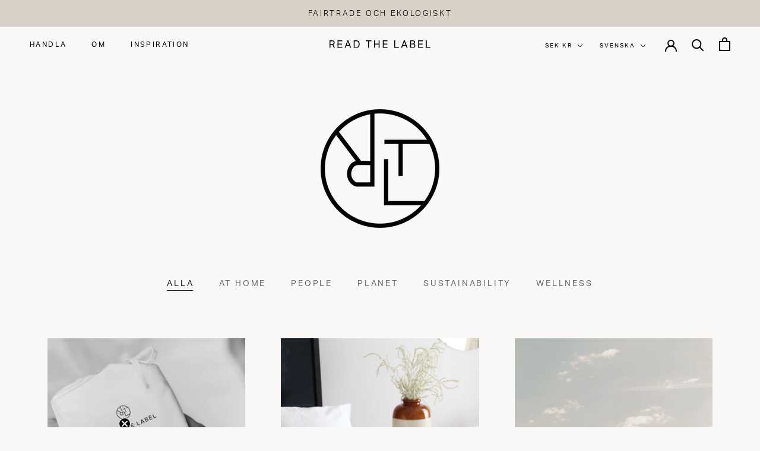

--- FILE ---
content_type: text/html; charset=utf-8
request_url: https://readthelabel.se/blogs/inspiration
body_size: 34365
content:
<!doctype html>

<html class="no-js" lang="sv">
  <head>
    <meta charset="utf-8"> 
    <meta http-equiv="X-UA-Compatible" content="IE=edge,chrome=1">
    <meta name="viewport" content="width=device-width, initial-scale=1.0, height=device-height, minimum-scale=1.0, maximum-scale=1.0">
    <meta name="theme-color" content="">

    <title>
      Inspiration &ndash; Read The Label
    </title><link rel="canonical" href="https://readthelabel.se/blogs/inspiration"><link rel="shortcut icon" href="//readthelabel.se/cdn/shop/files/ReadTheLabel_Monogram_96x.png?v=1620540597" type="image/png"><meta property="og:type" content="website">
  <meta property="og:title" content="Inspiration"><meta property="og:url" content="https://readthelabel.se/blogs/inspiration">
<meta property="og:site_name" content="Read The Label"><meta name="twitter:card" content="summary"><meta name="twitter:title" content="Inspiration">
  <meta name="twitter:description" content="Inspiration">
    <style>
  
  

  
  
  

  :root {
    --heading-font-family : "New York", Iowan Old Style, Apple Garamond, Baskerville, Times New Roman, Droid Serif, Times, Source Serif Pro, serif, Apple Color Emoji, Segoe UI Emoji, Segoe UI Symbol;
    --heading-font-weight : 400;
    --heading-font-style  : normal;

    --text-font-family : "New York", Iowan Old Style, Apple Garamond, Baskerville, Times New Roman, Droid Serif, Times, Source Serif Pro, serif, Apple Color Emoji, Segoe UI Emoji, Segoe UI Symbol;
    --text-font-weight : 400;
    --text-font-style  : normal;

    --base-text-font-size   : 14px;
    --default-text-font-size: 14px;--background          : #faf8f6;
    --background-rgb      : 250, 248, 246;
    --light-background    : #ffffff;
    --light-background-rgb: 255, 255, 255;
    --heading-color       : #000000;
    --text-color          : #1c1b1b;
    --text-color-rgb      : 28, 27, 27;
    --text-color-light    : #6a6a6a;
    --text-color-light-rgb: 106, 106, 106;
    --link-color          : #6a6a6a;
    --link-color-rgb      : 106, 106, 106;
    --border-color        : #d9d7d5;
    --border-color-rgb    : 217, 215, 213;

    --button-background    : #1c1b1b;
    --button-background-rgb: 28, 27, 27;
    --button-text-color    : #ffffff;

    --header-background       : #faf8f6;
    --header-heading-color    : #1c1c1b;
    --header-light-text-color : #6a6a6a;
    --header-border-color     : #d9d7d5;

    --footer-background    : #efefef;
    --footer-text-color    : #1c1c1b;
    --footer-heading-color : #000000;
    --footer-border-color  : #cfcfcf;

    --navigation-background      : #faf8f6;
    --navigation-background-rgb  : 250, 248, 246;
    --navigation-text-color      : #1c1c1b;
    --navigation-text-color-light: rgba(28, 28, 27, 0.5);
    --navigation-border-color    : rgba(28, 28, 27, 0.25);

    --newsletter-popup-background     : #ffffff;
    --newsletter-popup-text-color     : #000000;
    --newsletter-popup-text-color-rgb : 0, 0, 0;

    --secondary-elements-background       : #faf8f6;
    --secondary-elements-background-rgb   : 250, 248, 246;
    --secondary-elements-text-color       : #0b0808;
    --secondary-elements-text-color-light : rgba(11, 8, 8, 0.5);
    --secondary-elements-border-color     : rgba(11, 8, 8, 0.25);

    --product-sale-price-color    : #f94c43;
    --product-sale-price-color-rgb: 249, 76, 67;

    /* Products */

    --horizontal-spacing-four-products-per-row: 60px;
        --horizontal-spacing-two-products-per-row : 60px;

    --vertical-spacing-four-products-per-row: 60px;
        --vertical-spacing-two-products-per-row : 75px;

    /* Animation */
    --drawer-transition-timing: cubic-bezier(0.645, 0.045, 0.355, 1);
    --header-base-height: 80px; /* We set a default for browsers that do not support CSS variables */

    /* Cursors */
    --cursor-zoom-in-svg    : url(//readthelabel.se/cdn/shop/t/20/assets/cursor-zoom-in.svg?v=100326362725928540331617947210);
    --cursor-zoom-in-2x-svg : url(//readthelabel.se/cdn/shop/t/20/assets/cursor-zoom-in-2x.svg?v=71919207650934979201617947210);
  }
</style>

<script>
  // IE11 does not have support for CSS variables, so we have to polyfill them
  if (!(((window || {}).CSS || {}).supports && window.CSS.supports('(--a: 0)'))) {
    const script = document.createElement('script');
    script.type = 'text/javascript';
    script.src = 'https://cdn.jsdelivr.net/npm/css-vars-ponyfill@2';
    script.onload = function() {
      cssVars({});
    };

    document.getElementsByTagName('head')[0].appendChild(script);
  }
</script>

    <script>window.performance && window.performance.mark && window.performance.mark('shopify.content_for_header.start');</script><meta name="google-site-verification" content="QeJ5_nd8bprIQBEL61eEK-K3Jh2pgIa5zmCylNW7RqI">
<meta name="google-site-verification" content="qr-5z7GBnlLHo0MhZnL7qLR4fr8zNxjeen6x0Q1yaX0">
<meta name="facebook-domain-verification" content="sb2p2jcvtyg1hbbvcokiqu3fp28gq3">
<meta id="shopify-digital-wallet" name="shopify-digital-wallet" content="/7640875105/digital_wallets/dialog">
<meta name="shopify-checkout-api-token" content="7d718c5b0d528c965344316e5773c8aa">
<meta id="in-context-paypal-metadata" data-shop-id="7640875105" data-venmo-supported="false" data-environment="production" data-locale="en_US" data-paypal-v4="true" data-currency="SEK">
<link rel="alternate" type="application/atom+xml" title="Feed" href="/blogs/inspiration.atom" />
<link rel="alternate" hreflang="x-default" href="https://readthelabel.se/blogs/inspiration">
<link rel="alternate" hreflang="sv" href="https://readthelabel.se/blogs/inspiration">
<link rel="alternate" hreflang="en" href="https://readthelabel.se/en/blogs/inspiration">
<script async="async" src="/checkouts/internal/preloads.js?locale=sv-SE"></script>
<link rel="preconnect" href="https://shop.app" crossorigin="anonymous">
<script async="async" src="https://shop.app/checkouts/internal/preloads.js?locale=sv-SE&shop_id=7640875105" crossorigin="anonymous"></script>
<script id="apple-pay-shop-capabilities" type="application/json">{"shopId":7640875105,"countryCode":"SE","currencyCode":"SEK","merchantCapabilities":["supports3DS"],"merchantId":"gid:\/\/shopify\/Shop\/7640875105","merchantName":"Read The Label","requiredBillingContactFields":["postalAddress","email","phone"],"requiredShippingContactFields":["postalAddress","email","phone"],"shippingType":"shipping","supportedNetworks":["visa","maestro","masterCard","amex"],"total":{"type":"pending","label":"Read The Label","amount":"1.00"},"shopifyPaymentsEnabled":true,"supportsSubscriptions":true}</script>
<script id="shopify-features" type="application/json">{"accessToken":"7d718c5b0d528c965344316e5773c8aa","betas":["rich-media-storefront-analytics"],"domain":"readthelabel.se","predictiveSearch":true,"shopId":7640875105,"locale":"sv"}</script>
<script>var Shopify = Shopify || {};
Shopify.shop = "readthel.myshopify.com";
Shopify.locale = "sv";
Shopify.currency = {"active":"SEK","rate":"1.0"};
Shopify.country = "SE";
Shopify.theme = {"name":"Prestige","id":119536746687,"schema_name":"Prestige","schema_version":"4.13.0","theme_store_id":855,"role":"main"};
Shopify.theme.handle = "null";
Shopify.theme.style = {"id":null,"handle":null};
Shopify.cdnHost = "readthelabel.se/cdn";
Shopify.routes = Shopify.routes || {};
Shopify.routes.root = "/";</script>
<script type="module">!function(o){(o.Shopify=o.Shopify||{}).modules=!0}(window);</script>
<script>!function(o){function n(){var o=[];function n(){o.push(Array.prototype.slice.apply(arguments))}return n.q=o,n}var t=o.Shopify=o.Shopify||{};t.loadFeatures=n(),t.autoloadFeatures=n()}(window);</script>
<script>
  window.ShopifyPay = window.ShopifyPay || {};
  window.ShopifyPay.apiHost = "shop.app\/pay";
  window.ShopifyPay.redirectState = null;
</script>
<script id="shop-js-analytics" type="application/json">{"pageType":"blog"}</script>
<script defer="defer" async type="module" src="//readthelabel.se/cdn/shopifycloud/shop-js/modules/v2/client.init-shop-cart-sync_BQ29hUGy.sv.esm.js"></script>
<script defer="defer" async type="module" src="//readthelabel.se/cdn/shopifycloud/shop-js/modules/v2/chunk.common_DVZgvets.esm.js"></script>
<script defer="defer" async type="module" src="//readthelabel.se/cdn/shopifycloud/shop-js/modules/v2/chunk.modal_Dp9EJq-l.esm.js"></script>
<script type="module">
  await import("//readthelabel.se/cdn/shopifycloud/shop-js/modules/v2/client.init-shop-cart-sync_BQ29hUGy.sv.esm.js");
await import("//readthelabel.se/cdn/shopifycloud/shop-js/modules/v2/chunk.common_DVZgvets.esm.js");
await import("//readthelabel.se/cdn/shopifycloud/shop-js/modules/v2/chunk.modal_Dp9EJq-l.esm.js");

  window.Shopify.SignInWithShop?.initShopCartSync?.({"fedCMEnabled":true,"windoidEnabled":true});

</script>
<script>
  window.Shopify = window.Shopify || {};
  if (!window.Shopify.featureAssets) window.Shopify.featureAssets = {};
  window.Shopify.featureAssets['shop-js'] = {"shop-cart-sync":["modules/v2/client.shop-cart-sync_Bu6t_x9R.sv.esm.js","modules/v2/chunk.common_DVZgvets.esm.js","modules/v2/chunk.modal_Dp9EJq-l.esm.js"],"init-fed-cm":["modules/v2/client.init-fed-cm_D1-Qq-Q9.sv.esm.js","modules/v2/chunk.common_DVZgvets.esm.js","modules/v2/chunk.modal_Dp9EJq-l.esm.js"],"shop-cash-offers":["modules/v2/client.shop-cash-offers_C0440sHw.sv.esm.js","modules/v2/chunk.common_DVZgvets.esm.js","modules/v2/chunk.modal_Dp9EJq-l.esm.js"],"shop-login-button":["modules/v2/client.shop-login-button_CQaJFxXl.sv.esm.js","modules/v2/chunk.common_DVZgvets.esm.js","modules/v2/chunk.modal_Dp9EJq-l.esm.js"],"pay-button":["modules/v2/client.pay-button_BZyH99EP.sv.esm.js","modules/v2/chunk.common_DVZgvets.esm.js","modules/v2/chunk.modal_Dp9EJq-l.esm.js"],"shop-button":["modules/v2/client.shop-button_DmCkdO1R.sv.esm.js","modules/v2/chunk.common_DVZgvets.esm.js","modules/v2/chunk.modal_Dp9EJq-l.esm.js"],"avatar":["modules/v2/client.avatar_BTnouDA3.sv.esm.js"],"init-windoid":["modules/v2/client.init-windoid_D1M6VxtU.sv.esm.js","modules/v2/chunk.common_DVZgvets.esm.js","modules/v2/chunk.modal_Dp9EJq-l.esm.js"],"init-shop-for-new-customer-accounts":["modules/v2/client.init-shop-for-new-customer-accounts_CeZrXdsi.sv.esm.js","modules/v2/client.shop-login-button_CQaJFxXl.sv.esm.js","modules/v2/chunk.common_DVZgvets.esm.js","modules/v2/chunk.modal_Dp9EJq-l.esm.js"],"init-shop-email-lookup-coordinator":["modules/v2/client.init-shop-email-lookup-coordinator_BlEXnj1d.sv.esm.js","modules/v2/chunk.common_DVZgvets.esm.js","modules/v2/chunk.modal_Dp9EJq-l.esm.js"],"init-shop-cart-sync":["modules/v2/client.init-shop-cart-sync_BQ29hUGy.sv.esm.js","modules/v2/chunk.common_DVZgvets.esm.js","modules/v2/chunk.modal_Dp9EJq-l.esm.js"],"shop-toast-manager":["modules/v2/client.shop-toast-manager_Ct9Ayof1.sv.esm.js","modules/v2/chunk.common_DVZgvets.esm.js","modules/v2/chunk.modal_Dp9EJq-l.esm.js"],"init-customer-accounts":["modules/v2/client.init-customer-accounts_B5hQ7EGO.sv.esm.js","modules/v2/client.shop-login-button_CQaJFxXl.sv.esm.js","modules/v2/chunk.common_DVZgvets.esm.js","modules/v2/chunk.modal_Dp9EJq-l.esm.js"],"init-customer-accounts-sign-up":["modules/v2/client.init-customer-accounts-sign-up_BubgnExM.sv.esm.js","modules/v2/client.shop-login-button_CQaJFxXl.sv.esm.js","modules/v2/chunk.common_DVZgvets.esm.js","modules/v2/chunk.modal_Dp9EJq-l.esm.js"],"shop-follow-button":["modules/v2/client.shop-follow-button_uTieMXEA.sv.esm.js","modules/v2/chunk.common_DVZgvets.esm.js","modules/v2/chunk.modal_Dp9EJq-l.esm.js"],"checkout-modal":["modules/v2/client.checkout-modal_BXs16w6w.sv.esm.js","modules/v2/chunk.common_DVZgvets.esm.js","modules/v2/chunk.modal_Dp9EJq-l.esm.js"],"shop-login":["modules/v2/client.shop-login_9pkxbyDl.sv.esm.js","modules/v2/chunk.common_DVZgvets.esm.js","modules/v2/chunk.modal_Dp9EJq-l.esm.js"],"lead-capture":["modules/v2/client.lead-capture_DxnaH17I.sv.esm.js","modules/v2/chunk.common_DVZgvets.esm.js","modules/v2/chunk.modal_Dp9EJq-l.esm.js"],"payment-terms":["modules/v2/client.payment-terms_ByllyJK7.sv.esm.js","modules/v2/chunk.common_DVZgvets.esm.js","modules/v2/chunk.modal_Dp9EJq-l.esm.js"]};
</script>
<script>(function() {
  var isLoaded = false;
  function asyncLoad() {
    if (isLoaded) return;
    isLoaded = true;
    var urls = ["https:\/\/chimpstatic.com\/mcjs-connected\/js\/users\/3ce9fe1054b14f79b6fda6d2e\/fb01161ef9ca47d2bdaf3c33e.js?shop=readthel.myshopify.com","https:\/\/shopify.covet.pics\/covet-pics-widget-inject.js?shop=readthel.myshopify.com"];
    for (var i = 0; i < urls.length; i++) {
      var s = document.createElement('script');
      s.type = 'text/javascript';
      s.async = true;
      s.src = urls[i];
      var x = document.getElementsByTagName('script')[0];
      x.parentNode.insertBefore(s, x);
    }
  };
  if(window.attachEvent) {
    window.attachEvent('onload', asyncLoad);
  } else {
    window.addEventListener('load', asyncLoad, false);
  }
})();</script>
<script id="__st">var __st={"a":7640875105,"offset":3600,"reqid":"dd700eee-ae9a-40c1-b168-c44928e06585-1769157906","pageurl":"readthelabel.se\/blogs\/inspiration","s":"blogs-84718256319","u":"fedd58d54db5","p":"blog","rtyp":"blog","rid":84718256319};</script>
<script>window.ShopifyPaypalV4VisibilityTracking = true;</script>
<script id="captcha-bootstrap">!function(){'use strict';const t='contact',e='account',n='new_comment',o=[[t,t],['blogs',n],['comments',n],[t,'customer']],c=[[e,'customer_login'],[e,'guest_login'],[e,'recover_customer_password'],[e,'create_customer']],r=t=>t.map((([t,e])=>`form[action*='/${t}']:not([data-nocaptcha='true']) input[name='form_type'][value='${e}']`)).join(','),a=t=>()=>t?[...document.querySelectorAll(t)].map((t=>t.form)):[];function s(){const t=[...o],e=r(t);return a(e)}const i='password',u='form_key',d=['recaptcha-v3-token','g-recaptcha-response','h-captcha-response',i],f=()=>{try{return window.sessionStorage}catch{return}},m='__shopify_v',_=t=>t.elements[u];function p(t,e,n=!1){try{const o=window.sessionStorage,c=JSON.parse(o.getItem(e)),{data:r}=function(t){const{data:e,action:n}=t;return t[m]||n?{data:e,action:n}:{data:t,action:n}}(c);for(const[e,n]of Object.entries(r))t.elements[e]&&(t.elements[e].value=n);n&&o.removeItem(e)}catch(o){console.error('form repopulation failed',{error:o})}}const l='form_type',E='cptcha';function T(t){t.dataset[E]=!0}const w=window,h=w.document,L='Shopify',v='ce_forms',y='captcha';let A=!1;((t,e)=>{const n=(g='f06e6c50-85a8-45c8-87d0-21a2b65856fe',I='https://cdn.shopify.com/shopifycloud/storefront-forms-hcaptcha/ce_storefront_forms_captcha_hcaptcha.v1.5.2.iife.js',D={infoText:'Skyddas av hCaptcha',privacyText:'Integritet',termsText:'Villkor'},(t,e,n)=>{const o=w[L][v],c=o.bindForm;if(c)return c(t,g,e,D).then(n);var r;o.q.push([[t,g,e,D],n]),r=I,A||(h.body.append(Object.assign(h.createElement('script'),{id:'captcha-provider',async:!0,src:r})),A=!0)});var g,I,D;w[L]=w[L]||{},w[L][v]=w[L][v]||{},w[L][v].q=[],w[L][y]=w[L][y]||{},w[L][y].protect=function(t,e){n(t,void 0,e),T(t)},Object.freeze(w[L][y]),function(t,e,n,w,h,L){const[v,y,A,g]=function(t,e,n){const i=e?o:[],u=t?c:[],d=[...i,...u],f=r(d),m=r(i),_=r(d.filter((([t,e])=>n.includes(e))));return[a(f),a(m),a(_),s()]}(w,h,L),I=t=>{const e=t.target;return e instanceof HTMLFormElement?e:e&&e.form},D=t=>v().includes(t);t.addEventListener('submit',(t=>{const e=I(t);if(!e)return;const n=D(e)&&!e.dataset.hcaptchaBound&&!e.dataset.recaptchaBound,o=_(e),c=g().includes(e)&&(!o||!o.value);(n||c)&&t.preventDefault(),c&&!n&&(function(t){try{if(!f())return;!function(t){const e=f();if(!e)return;const n=_(t);if(!n)return;const o=n.value;o&&e.removeItem(o)}(t);const e=Array.from(Array(32),(()=>Math.random().toString(36)[2])).join('');!function(t,e){_(t)||t.append(Object.assign(document.createElement('input'),{type:'hidden',name:u})),t.elements[u].value=e}(t,e),function(t,e){const n=f();if(!n)return;const o=[...t.querySelectorAll(`input[type='${i}']`)].map((({name:t})=>t)),c=[...d,...o],r={};for(const[a,s]of new FormData(t).entries())c.includes(a)||(r[a]=s);n.setItem(e,JSON.stringify({[m]:1,action:t.action,data:r}))}(t,e)}catch(e){console.error('failed to persist form',e)}}(e),e.submit())}));const S=(t,e)=>{t&&!t.dataset[E]&&(n(t,e.some((e=>e===t))),T(t))};for(const o of['focusin','change'])t.addEventListener(o,(t=>{const e=I(t);D(e)&&S(e,y())}));const B=e.get('form_key'),M=e.get(l),P=B&&M;t.addEventListener('DOMContentLoaded',(()=>{const t=y();if(P)for(const e of t)e.elements[l].value===M&&p(e,B);[...new Set([...A(),...v().filter((t=>'true'===t.dataset.shopifyCaptcha))])].forEach((e=>S(e,t)))}))}(h,new URLSearchParams(w.location.search),n,t,e,['guest_login'])})(!0,!0)}();</script>
<script integrity="sha256-4kQ18oKyAcykRKYeNunJcIwy7WH5gtpwJnB7kiuLZ1E=" data-source-attribution="shopify.loadfeatures" defer="defer" src="//readthelabel.se/cdn/shopifycloud/storefront/assets/storefront/load_feature-a0a9edcb.js" crossorigin="anonymous"></script>
<script crossorigin="anonymous" defer="defer" src="//readthelabel.se/cdn/shopifycloud/storefront/assets/shopify_pay/storefront-65b4c6d7.js?v=20250812"></script>
<script data-source-attribution="shopify.dynamic_checkout.dynamic.init">var Shopify=Shopify||{};Shopify.PaymentButton=Shopify.PaymentButton||{isStorefrontPortableWallets:!0,init:function(){window.Shopify.PaymentButton.init=function(){};var t=document.createElement("script");t.src="https://readthelabel.se/cdn/shopifycloud/portable-wallets/latest/portable-wallets.sv.js",t.type="module",document.head.appendChild(t)}};
</script>
<script data-source-attribution="shopify.dynamic_checkout.buyer_consent">
  function portableWalletsHideBuyerConsent(e){var t=document.getElementById("shopify-buyer-consent"),n=document.getElementById("shopify-subscription-policy-button");t&&n&&(t.classList.add("hidden"),t.setAttribute("aria-hidden","true"),n.removeEventListener("click",e))}function portableWalletsShowBuyerConsent(e){var t=document.getElementById("shopify-buyer-consent"),n=document.getElementById("shopify-subscription-policy-button");t&&n&&(t.classList.remove("hidden"),t.removeAttribute("aria-hidden"),n.addEventListener("click",e))}window.Shopify?.PaymentButton&&(window.Shopify.PaymentButton.hideBuyerConsent=portableWalletsHideBuyerConsent,window.Shopify.PaymentButton.showBuyerConsent=portableWalletsShowBuyerConsent);
</script>
<script data-source-attribution="shopify.dynamic_checkout.cart.bootstrap">document.addEventListener("DOMContentLoaded",(function(){function t(){return document.querySelector("shopify-accelerated-checkout-cart, shopify-accelerated-checkout")}if(t())Shopify.PaymentButton.init();else{new MutationObserver((function(e,n){t()&&(Shopify.PaymentButton.init(),n.disconnect())})).observe(document.body,{childList:!0,subtree:!0})}}));
</script>
<link id="shopify-accelerated-checkout-styles" rel="stylesheet" media="screen" href="https://readthelabel.se/cdn/shopifycloud/portable-wallets/latest/accelerated-checkout-backwards-compat.css" crossorigin="anonymous">
<style id="shopify-accelerated-checkout-cart">
        #shopify-buyer-consent {
  margin-top: 1em;
  display: inline-block;
  width: 100%;
}

#shopify-buyer-consent.hidden {
  display: none;
}

#shopify-subscription-policy-button {
  background: none;
  border: none;
  padding: 0;
  text-decoration: underline;
  font-size: inherit;
  cursor: pointer;
}

#shopify-subscription-policy-button::before {
  box-shadow: none;
}

      </style>

<script>window.performance && window.performance.mark && window.performance.mark('shopify.content_for_header.end');</script>

    <link rel="stylesheet" href="//readthelabel.se/cdn/shop/t/20/assets/theme.css?v=182809799341039902981661422053">

    <script>// This allows to expose several variables to the global scope, to be used in scripts
      window.theme = {
        pageType: "blog",
        moneyFormat: "\u003cspan class=\"money\"\u003e{{amount_no_decimals}} kr\u003c\/span\u003e",
        moneyWithCurrencyFormat: "\u003cspan class=\"money\"\u003e{{amount_no_decimals}} SEK\u003c\/span\u003e",
        productImageSize: "natural",
        searchMode: "product,article",
        showPageTransition: false,
        showElementStaggering: true,
        showImageZooming: false
      };

      window.routes = {
        rootUrl: "\/",
        rootUrlWithoutSlash: '',
        cartUrl: "\/cart",
        cartAddUrl: "\/cart\/add",
        cartChangeUrl: "\/cart\/change",
        searchUrl: "\/search",
        productRecommendationsUrl: "\/recommendations\/products"
      };

      window.languages = {
        cartAddNote: "Lägg till en ordernotering",
        cartEditNote: "Editera ordernotering",
        productImageLoadingError: "Bilden kunde inte laddas, testa att ladda om sidan.",
        productFormAddToCart: "Lägg till i varukorg",
        productFormUnavailable: "Ej tillgänglig",
        productFormSoldOut: "Slutsåld",
        shippingEstimatorOneResult: "1 alternativ tillgängligt:",
        shippingEstimatorMoreResults: "{{count}} alternativ tillgängliga:",
        shippingEstimatorNoResults: "Inga leveransalternativ hittades"
      };

      window.lazySizesConfig = {
        loadHidden: false,
        hFac: 0.5,
        expFactor: 2,
        ricTimeout: 150,
        lazyClass: 'Image--lazyLoad',
        loadingClass: 'Image--lazyLoading',
        loadedClass: 'Image--lazyLoaded'
      };

      document.documentElement.className = document.documentElement.className.replace('no-js', 'js');
      document.documentElement.style.setProperty('--window-height', window.innerHeight + 'px');

      // We do a quick detection of some features (we could use Modernizr but for so little...)
      (function() {
        document.documentElement.className += ((window.CSS && window.CSS.supports('(position: sticky) or (position: -webkit-sticky)')) ? ' supports-sticky' : ' no-supports-sticky');
        document.documentElement.className += (window.matchMedia('(-moz-touch-enabled: 1), (hover: none)')).matches ? ' no-supports-hover' : ' supports-hover';
      }());
    </script>

    <script src="//readthelabel.se/cdn/shop/t/20/assets/lazysizes.min.js?v=174358363404432586981612866052" async></script><script src="https://polyfill-fastly.net/v3/polyfill.min.js?unknown=polyfill&features=fetch,Element.prototype.closest,Element.prototype.remove,Element.prototype.classList,Array.prototype.includes,Array.prototype.fill,Object.assign,CustomEvent,IntersectionObserver,IntersectionObserverEntry,URL" defer></script>
    <script src="//readthelabel.se/cdn/shop/t/20/assets/libs.min.js?v=26178543184394469741612866052" defer></script>
    <script src="//readthelabel.se/cdn/shop/t/20/assets/theme.min.js?v=159976158040161064131612866055" defer></script>
    <script src="//readthelabel.se/cdn/shop/t/20/assets/custom.js?v=183944157590872491501612866054" defer></script>

    <script>
      (function () {
        window.onpageshow = function() {
          if (window.theme.showPageTransition) {
            var pageTransition = document.querySelector('.PageTransition');

            if (pageTransition) {
              pageTransition.style.visibility = 'visible';
              pageTransition.style.opacity = '0';
            }
          }

          // When the page is loaded from the cache, we have to reload the cart content
          document.documentElement.dispatchEvent(new CustomEvent('cart:refresh', {
            bubbles: true
          }));
        };
      })();
    </script>

    


  <script type="application/ld+json">
  {
    "@context": "http://schema.org",
    "@type": "BreadcrumbList",
  "itemListElement": [{
      "@type": "ListItem",
      "position": 1,
      "name": "Translation missing: sv.general.breadcrumb.home",
      "item": "https://readthelabel.se"
    },{
          "@type": "ListItem",
          "position": 2,
          "name": "Inspiration",
          "item": "https://readthelabel.se/blogs/inspiration"
        }]
  }
  </script>

   
    
<script>window.__pagefly_analytics_settings__ = {"acceptTracking":false};</script>
    
    
    <meta name="google-site-verification" content="y4ytyEQhSE2SMODcjzQyCB_78XscmCZzDqVCoWpqFss" />
    
 <!-- BEGIN app block: shopify://apps/fontify/blocks/app-embed/334490e2-2153-4a2e-a452-e90bdeffa3cc --><link rel="preconnect" href="https://cdn.nitroapps.co" crossorigin=""><!-- app metafields --><style type="text/css" id="nitro-fontify" >
</style>
<script>
    console.log(null);
    console.log(null);
  </script><script
  type="text/javascript"
  id="fontify-scripts"
>
  
  (function () {
    // Prevent duplicate execution
    if (window.fontifyScriptInitialized) {
      return;
    }
    window.fontifyScriptInitialized = true;

    if (window.opener) {
      // Remove existing listener if any before adding new one
      if (window.fontifyMessageListener) {
        window.removeEventListener('message', window.fontifyMessageListener, false);
      }

      function watchClosedWindow() {
        let itv = setInterval(function () {
          if (!window.opener || window.opener.closed) {
            clearInterval(itv);
            window.close();
          }
        }, 1000);
      }

      // Helper function to inject scripts and links from vite-tag content
      function injectScript(encodedContent) {
        

        // Decode HTML entities
        const tempTextarea = document.createElement('textarea');
        tempTextarea.innerHTML = encodedContent;
        const viteContent = tempTextarea.value;

        // Parse HTML content
        const tempDiv = document.createElement('div');
        tempDiv.innerHTML = viteContent;

        // Track duplicates within tempDiv only
        const scriptIds = new Set();
        const scriptSrcs = new Set();
        const linkKeys = new Set();

        // Helper to clone element attributes
        function cloneAttributes(source, target) {
          Array.from(source.attributes).forEach(function(attr) {
            if (attr.name === 'crossorigin') {
              target.crossOrigin = attr.value;
            } else {
              target.setAttribute(attr.name, attr.value);
            }
          });
          if (source.textContent) {
            target.textContent = source.textContent;
          }
        }

        // Inject scripts (filter duplicates within tempDiv)
        tempDiv.querySelectorAll('script').forEach(function(script) {
          const scriptId = script.getAttribute('id');
          const scriptSrc = script.getAttribute('src');

          // Skip if duplicate in tempDiv
          if ((scriptId && scriptIds.has(scriptId)) || (scriptSrc && scriptSrcs.has(scriptSrc))) {
            return;
          }

          // Track script
          if (scriptId) scriptIds.add(scriptId);
          if (scriptSrc) scriptSrcs.add(scriptSrc);

          // Clone and inject
          const newScript = document.createElement('script');
          cloneAttributes(script, newScript);

          document.head.appendChild(newScript);
        });

        // Inject links (filter duplicates within tempDiv)
        tempDiv.querySelectorAll('link').forEach(function(link) {
          const linkHref = link.getAttribute('href');
          const linkRel = link.getAttribute('rel') || '';
          const key = linkHref + '|' + linkRel;

          // Skip if duplicate in tempDiv
          if (linkHref && linkKeys.has(key)) {
            return;
          }

          // Track link
          if (linkHref) linkKeys.add(key);

          // Clone and inject
          const newLink = document.createElement('link');
          cloneAttributes(link, newLink);
          document.head.appendChild(newLink);
        });
      }

      // Function to apply preview font data


      function receiveMessage(event) {
        watchClosedWindow();
        if (event.data.action == 'fontify_ready') {
          console.log('fontify_ready');
          injectScript(`&lt;!-- BEGIN app snippet: vite-tag --&gt;


  &lt;script src=&quot;https://cdn.shopify.com/extensions/019bafe3-77e1-7e6a-87b2-cbeff3e5cd6f/fontify-polaris-11/assets/main-B3V8Mu2P.js&quot; type=&quot;module&quot; crossorigin=&quot;anonymous&quot;&gt;&lt;/script&gt;

&lt;!-- END app snippet --&gt;
  &lt;!-- BEGIN app snippet: vite-tag --&gt;


  &lt;link href=&quot;//cdn.shopify.com/extensions/019bafe3-77e1-7e6a-87b2-cbeff3e5cd6f/fontify-polaris-11/assets/main-GVRB1u2d.css&quot; rel=&quot;stylesheet&quot; type=&quot;text/css&quot; media=&quot;all&quot; /&gt;

&lt;!-- END app snippet --&gt;
`);

        } else if (event.data.action == 'font_audit_ready') {
          injectScript(`&lt;!-- BEGIN app snippet: vite-tag --&gt;


  &lt;script src=&quot;https://cdn.shopify.com/extensions/019bafe3-77e1-7e6a-87b2-cbeff3e5cd6f/fontify-polaris-11/assets/audit-DDeWPAiq.js&quot; type=&quot;module&quot; crossorigin=&quot;anonymous&quot;&gt;&lt;/script&gt;

&lt;!-- END app snippet --&gt;
  &lt;!-- BEGIN app snippet: vite-tag --&gt;


  &lt;link href=&quot;//cdn.shopify.com/extensions/019bafe3-77e1-7e6a-87b2-cbeff3e5cd6f/fontify-polaris-11/assets/audit-CNr6hPle.css&quot; rel=&quot;stylesheet&quot; type=&quot;text/css&quot; media=&quot;all&quot; /&gt;

&lt;!-- END app snippet --&gt;
`);

        } else if (event.data.action == 'preview_font_data') {
          const fontData = event?.data || null;
          window.fontifyPreviewData = fontData;
          injectScript(`&lt;!-- BEGIN app snippet: vite-tag --&gt;


  &lt;script src=&quot;https://cdn.shopify.com/extensions/019bafe3-77e1-7e6a-87b2-cbeff3e5cd6f/fontify-polaris-11/assets/preview-CH6oXAfY.js&quot; type=&quot;module&quot; crossorigin=&quot;anonymous&quot;&gt;&lt;/script&gt;

&lt;!-- END app snippet --&gt;
`);
        }
      }

      // Store reference to listener for cleanup
      window.fontifyMessageListener = receiveMessage;
      window.addEventListener('message', receiveMessage, false);

      // Send init message when window is opened from opener
      if (window.opener) {
        window.opener.postMessage({ action: `${window.name}_init`, data: JSON.parse(JSON.stringify({})) }, '*');
      }
    }
  })();
</script>


<!-- END app block --><!-- BEGIN app block: shopify://apps/klaviyo-email-marketing-sms/blocks/klaviyo-onsite-embed/2632fe16-c075-4321-a88b-50b567f42507 -->












  <script async src="https://static.klaviyo.com/onsite/js/RhMnxa/klaviyo.js?company_id=RhMnxa"></script>
  <script>!function(){if(!window.klaviyo){window._klOnsite=window._klOnsite||[];try{window.klaviyo=new Proxy({},{get:function(n,i){return"push"===i?function(){var n;(n=window._klOnsite).push.apply(n,arguments)}:function(){for(var n=arguments.length,o=new Array(n),w=0;w<n;w++)o[w]=arguments[w];var t="function"==typeof o[o.length-1]?o.pop():void 0,e=new Promise((function(n){window._klOnsite.push([i].concat(o,[function(i){t&&t(i),n(i)}]))}));return e}}})}catch(n){window.klaviyo=window.klaviyo||[],window.klaviyo.push=function(){var n;(n=window._klOnsite).push.apply(n,arguments)}}}}();</script>

  




  <script>
    window.klaviyoReviewsProductDesignMode = false
  </script>







<!-- END app block --><script src="https://cdn.shopify.com/extensions/019bb13b-e701-7f34-b935-c9e8620fd922/tms-prod-148/assets/tms-translator.min.js" type="text/javascript" defer="defer"></script>
<script src="https://cdn.shopify.com/extensions/019b0ca3-aa13-7aa2-a0b4-6cb667a1f6f7/essential-countdown-timer-55/assets/countdown_timer_essential_apps.min.js" type="text/javascript" defer="defer"></script>
<meta property="og:image" content="https://cdn.shopify.com/s/files/1/0076/4087/5105/files/mindre_logga_test_2.png?height=628&pad_color=ffffff&v=1620541601&width=1200" />
<meta property="og:image:secure_url" content="https://cdn.shopify.com/s/files/1/0076/4087/5105/files/mindre_logga_test_2.png?height=628&pad_color=ffffff&v=1620541601&width=1200" />
<meta property="og:image:width" content="1200" />
<meta property="og:image:height" content="628" />
<link href="https://monorail-edge.shopifysvc.com" rel="dns-prefetch">
<script>(function(){if ("sendBeacon" in navigator && "performance" in window) {try {var session_token_from_headers = performance.getEntriesByType('navigation')[0].serverTiming.find(x => x.name == '_s').description;} catch {var session_token_from_headers = undefined;}var session_cookie_matches = document.cookie.match(/_shopify_s=([^;]*)/);var session_token_from_cookie = session_cookie_matches && session_cookie_matches.length === 2 ? session_cookie_matches[1] : "";var session_token = session_token_from_headers || session_token_from_cookie || "";function handle_abandonment_event(e) {var entries = performance.getEntries().filter(function(entry) {return /monorail-edge.shopifysvc.com/.test(entry.name);});if (!window.abandonment_tracked && entries.length === 0) {window.abandonment_tracked = true;var currentMs = Date.now();var navigation_start = performance.timing.navigationStart;var payload = {shop_id: 7640875105,url: window.location.href,navigation_start,duration: currentMs - navigation_start,session_token,page_type: "blog"};window.navigator.sendBeacon("https://monorail-edge.shopifysvc.com/v1/produce", JSON.stringify({schema_id: "online_store_buyer_site_abandonment/1.1",payload: payload,metadata: {event_created_at_ms: currentMs,event_sent_at_ms: currentMs}}));}}window.addEventListener('pagehide', handle_abandonment_event);}}());</script>
<script id="web-pixels-manager-setup">(function e(e,d,r,n,o){if(void 0===o&&(o={}),!Boolean(null===(a=null===(i=window.Shopify)||void 0===i?void 0:i.analytics)||void 0===a?void 0:a.replayQueue)){var i,a;window.Shopify=window.Shopify||{};var t=window.Shopify;t.analytics=t.analytics||{};var s=t.analytics;s.replayQueue=[],s.publish=function(e,d,r){return s.replayQueue.push([e,d,r]),!0};try{self.performance.mark("wpm:start")}catch(e){}var l=function(){var e={modern:/Edge?\/(1{2}[4-9]|1[2-9]\d|[2-9]\d{2}|\d{4,})\.\d+(\.\d+|)|Firefox\/(1{2}[4-9]|1[2-9]\d|[2-9]\d{2}|\d{4,})\.\d+(\.\d+|)|Chrom(ium|e)\/(9{2}|\d{3,})\.\d+(\.\d+|)|(Maci|X1{2}).+ Version\/(15\.\d+|(1[6-9]|[2-9]\d|\d{3,})\.\d+)([,.]\d+|)( \(\w+\)|)( Mobile\/\w+|) Safari\/|Chrome.+OPR\/(9{2}|\d{3,})\.\d+\.\d+|(CPU[ +]OS|iPhone[ +]OS|CPU[ +]iPhone|CPU IPhone OS|CPU iPad OS)[ +]+(15[._]\d+|(1[6-9]|[2-9]\d|\d{3,})[._]\d+)([._]\d+|)|Android:?[ /-](13[3-9]|1[4-9]\d|[2-9]\d{2}|\d{4,})(\.\d+|)(\.\d+|)|Android.+Firefox\/(13[5-9]|1[4-9]\d|[2-9]\d{2}|\d{4,})\.\d+(\.\d+|)|Android.+Chrom(ium|e)\/(13[3-9]|1[4-9]\d|[2-9]\d{2}|\d{4,})\.\d+(\.\d+|)|SamsungBrowser\/([2-9]\d|\d{3,})\.\d+/,legacy:/Edge?\/(1[6-9]|[2-9]\d|\d{3,})\.\d+(\.\d+|)|Firefox\/(5[4-9]|[6-9]\d|\d{3,})\.\d+(\.\d+|)|Chrom(ium|e)\/(5[1-9]|[6-9]\d|\d{3,})\.\d+(\.\d+|)([\d.]+$|.*Safari\/(?![\d.]+ Edge\/[\d.]+$))|(Maci|X1{2}).+ Version\/(10\.\d+|(1[1-9]|[2-9]\d|\d{3,})\.\d+)([,.]\d+|)( \(\w+\)|)( Mobile\/\w+|) Safari\/|Chrome.+OPR\/(3[89]|[4-9]\d|\d{3,})\.\d+\.\d+|(CPU[ +]OS|iPhone[ +]OS|CPU[ +]iPhone|CPU IPhone OS|CPU iPad OS)[ +]+(10[._]\d+|(1[1-9]|[2-9]\d|\d{3,})[._]\d+)([._]\d+|)|Android:?[ /-](13[3-9]|1[4-9]\d|[2-9]\d{2}|\d{4,})(\.\d+|)(\.\d+|)|Mobile Safari.+OPR\/([89]\d|\d{3,})\.\d+\.\d+|Android.+Firefox\/(13[5-9]|1[4-9]\d|[2-9]\d{2}|\d{4,})\.\d+(\.\d+|)|Android.+Chrom(ium|e)\/(13[3-9]|1[4-9]\d|[2-9]\d{2}|\d{4,})\.\d+(\.\d+|)|Android.+(UC? ?Browser|UCWEB|U3)[ /]?(15\.([5-9]|\d{2,})|(1[6-9]|[2-9]\d|\d{3,})\.\d+)\.\d+|SamsungBrowser\/(5\.\d+|([6-9]|\d{2,})\.\d+)|Android.+MQ{2}Browser\/(14(\.(9|\d{2,})|)|(1[5-9]|[2-9]\d|\d{3,})(\.\d+|))(\.\d+|)|K[Aa][Ii]OS\/(3\.\d+|([4-9]|\d{2,})\.\d+)(\.\d+|)/},d=e.modern,r=e.legacy,n=navigator.userAgent;return n.match(d)?"modern":n.match(r)?"legacy":"unknown"}(),u="modern"===l?"modern":"legacy",c=(null!=n?n:{modern:"",legacy:""})[u],f=function(e){return[e.baseUrl,"/wpm","/b",e.hashVersion,"modern"===e.buildTarget?"m":"l",".js"].join("")}({baseUrl:d,hashVersion:r,buildTarget:u}),m=function(e){var d=e.version,r=e.bundleTarget,n=e.surface,o=e.pageUrl,i=e.monorailEndpoint;return{emit:function(e){var a=e.status,t=e.errorMsg,s=(new Date).getTime(),l=JSON.stringify({metadata:{event_sent_at_ms:s},events:[{schema_id:"web_pixels_manager_load/3.1",payload:{version:d,bundle_target:r,page_url:o,status:a,surface:n,error_msg:t},metadata:{event_created_at_ms:s}}]});if(!i)return console&&console.warn&&console.warn("[Web Pixels Manager] No Monorail endpoint provided, skipping logging."),!1;try{return self.navigator.sendBeacon.bind(self.navigator)(i,l)}catch(e){}var u=new XMLHttpRequest;try{return u.open("POST",i,!0),u.setRequestHeader("Content-Type","text/plain"),u.send(l),!0}catch(e){return console&&console.warn&&console.warn("[Web Pixels Manager] Got an unhandled error while logging to Monorail."),!1}}}}({version:r,bundleTarget:l,surface:e.surface,pageUrl:self.location.href,monorailEndpoint:e.monorailEndpoint});try{o.browserTarget=l,function(e){var d=e.src,r=e.async,n=void 0===r||r,o=e.onload,i=e.onerror,a=e.sri,t=e.scriptDataAttributes,s=void 0===t?{}:t,l=document.createElement("script"),u=document.querySelector("head"),c=document.querySelector("body");if(l.async=n,l.src=d,a&&(l.integrity=a,l.crossOrigin="anonymous"),s)for(var f in s)if(Object.prototype.hasOwnProperty.call(s,f))try{l.dataset[f]=s[f]}catch(e){}if(o&&l.addEventListener("load",o),i&&l.addEventListener("error",i),u)u.appendChild(l);else{if(!c)throw new Error("Did not find a head or body element to append the script");c.appendChild(l)}}({src:f,async:!0,onload:function(){if(!function(){var e,d;return Boolean(null===(d=null===(e=window.Shopify)||void 0===e?void 0:e.analytics)||void 0===d?void 0:d.initialized)}()){var d=window.webPixelsManager.init(e)||void 0;if(d){var r=window.Shopify.analytics;r.replayQueue.forEach((function(e){var r=e[0],n=e[1],o=e[2];d.publishCustomEvent(r,n,o)})),r.replayQueue=[],r.publish=d.publishCustomEvent,r.visitor=d.visitor,r.initialized=!0}}},onerror:function(){return m.emit({status:"failed",errorMsg:"".concat(f," has failed to load")})},sri:function(e){var d=/^sha384-[A-Za-z0-9+/=]+$/;return"string"==typeof e&&d.test(e)}(c)?c:"",scriptDataAttributes:o}),m.emit({status:"loading"})}catch(e){m.emit({status:"failed",errorMsg:(null==e?void 0:e.message)||"Unknown error"})}}})({shopId: 7640875105,storefrontBaseUrl: "https://readthelabel.se",extensionsBaseUrl: "https://extensions.shopifycdn.com/cdn/shopifycloud/web-pixels-manager",monorailEndpoint: "https://monorail-edge.shopifysvc.com/unstable/produce_batch",surface: "storefront-renderer",enabledBetaFlags: ["2dca8a86"],webPixelsConfigList: [{"id":"2921169242","configuration":"{\"accountID\":\"RhMnxa\",\"webPixelConfig\":\"eyJlbmFibGVBZGRlZFRvQ2FydEV2ZW50cyI6IHRydWV9\"}","eventPayloadVersion":"v1","runtimeContext":"STRICT","scriptVersion":"524f6c1ee37bacdca7657a665bdca589","type":"APP","apiClientId":123074,"privacyPurposes":["ANALYTICS","MARKETING"],"dataSharingAdjustments":{"protectedCustomerApprovalScopes":["read_customer_address","read_customer_email","read_customer_name","read_customer_personal_data","read_customer_phone"]}},{"id":"2714075482","configuration":"{\"yotpoStoreId\":\"tOLZ4U594Lw5s6xYgQyddfmz5AX8mjbltIXRS2CK\"}","eventPayloadVersion":"v1","runtimeContext":"STRICT","scriptVersion":"8bb37a256888599d9a3d57f0551d3859","type":"APP","apiClientId":70132,"privacyPurposes":["ANALYTICS","MARKETING","SALE_OF_DATA"],"dataSharingAdjustments":{"protectedCustomerApprovalScopes":["read_customer_address","read_customer_email","read_customer_name","read_customer_personal_data","read_customer_phone"]}},{"id":"1098973530","configuration":"{\"config\":\"{\\\"pixel_id\\\":\\\"G-3W1N30T8LK\\\",\\\"target_country\\\":\\\"SE\\\",\\\"gtag_events\\\":[{\\\"type\\\":\\\"purchase\\\",\\\"action_label\\\":\\\"G-3W1N30T8LK\\\"},{\\\"type\\\":\\\"page_view\\\",\\\"action_label\\\":\\\"G-3W1N30T8LK\\\"},{\\\"type\\\":\\\"view_item\\\",\\\"action_label\\\":\\\"G-3W1N30T8LK\\\"},{\\\"type\\\":\\\"search\\\",\\\"action_label\\\":\\\"G-3W1N30T8LK\\\"},{\\\"type\\\":\\\"add_to_cart\\\",\\\"action_label\\\":\\\"G-3W1N30T8LK\\\"},{\\\"type\\\":\\\"begin_checkout\\\",\\\"action_label\\\":\\\"G-3W1N30T8LK\\\"},{\\\"type\\\":\\\"add_payment_info\\\",\\\"action_label\\\":\\\"G-3W1N30T8LK\\\"}],\\\"enable_monitoring_mode\\\":false}\"}","eventPayloadVersion":"v1","runtimeContext":"OPEN","scriptVersion":"b2a88bafab3e21179ed38636efcd8a93","type":"APP","apiClientId":1780363,"privacyPurposes":[],"dataSharingAdjustments":{"protectedCustomerApprovalScopes":["read_customer_address","read_customer_email","read_customer_name","read_customer_personal_data","read_customer_phone"]}},{"id":"359235930","configuration":"{\"pixel_id\":\"2226975140912264\",\"pixel_type\":\"facebook_pixel\",\"metaapp_system_user_token\":\"-\"}","eventPayloadVersion":"v1","runtimeContext":"OPEN","scriptVersion":"ca16bc87fe92b6042fbaa3acc2fbdaa6","type":"APP","apiClientId":2329312,"privacyPurposes":["ANALYTICS","MARKETING","SALE_OF_DATA"],"dataSharingAdjustments":{"protectedCustomerApprovalScopes":["read_customer_address","read_customer_email","read_customer_name","read_customer_personal_data","read_customer_phone"]}},{"id":"163250522","configuration":"{\"tagID\":\"2613203399677\"}","eventPayloadVersion":"v1","runtimeContext":"STRICT","scriptVersion":"18031546ee651571ed29edbe71a3550b","type":"APP","apiClientId":3009811,"privacyPurposes":["ANALYTICS","MARKETING","SALE_OF_DATA"],"dataSharingAdjustments":{"protectedCustomerApprovalScopes":["read_customer_address","read_customer_email","read_customer_name","read_customer_personal_data","read_customer_phone"]}},{"id":"shopify-app-pixel","configuration":"{}","eventPayloadVersion":"v1","runtimeContext":"STRICT","scriptVersion":"0450","apiClientId":"shopify-pixel","type":"APP","privacyPurposes":["ANALYTICS","MARKETING"]},{"id":"shopify-custom-pixel","eventPayloadVersion":"v1","runtimeContext":"LAX","scriptVersion":"0450","apiClientId":"shopify-pixel","type":"CUSTOM","privacyPurposes":["ANALYTICS","MARKETING"]}],isMerchantRequest: false,initData: {"shop":{"name":"Read The Label","paymentSettings":{"currencyCode":"SEK"},"myshopifyDomain":"readthel.myshopify.com","countryCode":"SE","storefrontUrl":"https:\/\/readthelabel.se"},"customer":null,"cart":null,"checkout":null,"productVariants":[],"purchasingCompany":null},},"https://readthelabel.se/cdn","fcfee988w5aeb613cpc8e4bc33m6693e112",{"modern":"","legacy":""},{"shopId":"7640875105","storefrontBaseUrl":"https:\/\/readthelabel.se","extensionBaseUrl":"https:\/\/extensions.shopifycdn.com\/cdn\/shopifycloud\/web-pixels-manager","surface":"storefront-renderer","enabledBetaFlags":"[\"2dca8a86\"]","isMerchantRequest":"false","hashVersion":"fcfee988w5aeb613cpc8e4bc33m6693e112","publish":"custom","events":"[[\"page_viewed\",{}]]"});</script><script>
  window.ShopifyAnalytics = window.ShopifyAnalytics || {};
  window.ShopifyAnalytics.meta = window.ShopifyAnalytics.meta || {};
  window.ShopifyAnalytics.meta.currency = 'SEK';
  var meta = {"page":{"pageType":"blog","resourceType":"blog","resourceId":84718256319,"requestId":"dd700eee-ae9a-40c1-b168-c44928e06585-1769157906"}};
  for (var attr in meta) {
    window.ShopifyAnalytics.meta[attr] = meta[attr];
  }
</script>
<script class="analytics">
  (function () {
    var customDocumentWrite = function(content) {
      var jquery = null;

      if (window.jQuery) {
        jquery = window.jQuery;
      } else if (window.Checkout && window.Checkout.$) {
        jquery = window.Checkout.$;
      }

      if (jquery) {
        jquery('body').append(content);
      }
    };

    var hasLoggedConversion = function(token) {
      if (token) {
        return document.cookie.indexOf('loggedConversion=' + token) !== -1;
      }
      return false;
    }

    var setCookieIfConversion = function(token) {
      if (token) {
        var twoMonthsFromNow = new Date(Date.now());
        twoMonthsFromNow.setMonth(twoMonthsFromNow.getMonth() + 2);

        document.cookie = 'loggedConversion=' + token + '; expires=' + twoMonthsFromNow;
      }
    }

    var trekkie = window.ShopifyAnalytics.lib = window.trekkie = window.trekkie || [];
    if (trekkie.integrations) {
      return;
    }
    trekkie.methods = [
      'identify',
      'page',
      'ready',
      'track',
      'trackForm',
      'trackLink'
    ];
    trekkie.factory = function(method) {
      return function() {
        var args = Array.prototype.slice.call(arguments);
        args.unshift(method);
        trekkie.push(args);
        return trekkie;
      };
    };
    for (var i = 0; i < trekkie.methods.length; i++) {
      var key = trekkie.methods[i];
      trekkie[key] = trekkie.factory(key);
    }
    trekkie.load = function(config) {
      trekkie.config = config || {};
      trekkie.config.initialDocumentCookie = document.cookie;
      var first = document.getElementsByTagName('script')[0];
      var script = document.createElement('script');
      script.type = 'text/javascript';
      script.onerror = function(e) {
        var scriptFallback = document.createElement('script');
        scriptFallback.type = 'text/javascript';
        scriptFallback.onerror = function(error) {
                var Monorail = {
      produce: function produce(monorailDomain, schemaId, payload) {
        var currentMs = new Date().getTime();
        var event = {
          schema_id: schemaId,
          payload: payload,
          metadata: {
            event_created_at_ms: currentMs,
            event_sent_at_ms: currentMs
          }
        };
        return Monorail.sendRequest("https://" + monorailDomain + "/v1/produce", JSON.stringify(event));
      },
      sendRequest: function sendRequest(endpointUrl, payload) {
        // Try the sendBeacon API
        if (window && window.navigator && typeof window.navigator.sendBeacon === 'function' && typeof window.Blob === 'function' && !Monorail.isIos12()) {
          var blobData = new window.Blob([payload], {
            type: 'text/plain'
          });

          if (window.navigator.sendBeacon(endpointUrl, blobData)) {
            return true;
          } // sendBeacon was not successful

        } // XHR beacon

        var xhr = new XMLHttpRequest();

        try {
          xhr.open('POST', endpointUrl);
          xhr.setRequestHeader('Content-Type', 'text/plain');
          xhr.send(payload);
        } catch (e) {
          console.log(e);
        }

        return false;
      },
      isIos12: function isIos12() {
        return window.navigator.userAgent.lastIndexOf('iPhone; CPU iPhone OS 12_') !== -1 || window.navigator.userAgent.lastIndexOf('iPad; CPU OS 12_') !== -1;
      }
    };
    Monorail.produce('monorail-edge.shopifysvc.com',
      'trekkie_storefront_load_errors/1.1',
      {shop_id: 7640875105,
      theme_id: 119536746687,
      app_name: "storefront",
      context_url: window.location.href,
      source_url: "//readthelabel.se/cdn/s/trekkie.storefront.8d95595f799fbf7e1d32231b9a28fd43b70c67d3.min.js"});

        };
        scriptFallback.async = true;
        scriptFallback.src = '//readthelabel.se/cdn/s/trekkie.storefront.8d95595f799fbf7e1d32231b9a28fd43b70c67d3.min.js';
        first.parentNode.insertBefore(scriptFallback, first);
      };
      script.async = true;
      script.src = '//readthelabel.se/cdn/s/trekkie.storefront.8d95595f799fbf7e1d32231b9a28fd43b70c67d3.min.js';
      first.parentNode.insertBefore(script, first);
    };
    trekkie.load(
      {"Trekkie":{"appName":"storefront","development":false,"defaultAttributes":{"shopId":7640875105,"isMerchantRequest":null,"themeId":119536746687,"themeCityHash":"17534086637854643424","contentLanguage":"sv","currency":"SEK","eventMetadataId":"5fcb38e5-f7ff-4ee8-baf0-0edb04faa15e"},"isServerSideCookieWritingEnabled":true,"monorailRegion":"shop_domain","enabledBetaFlags":["65f19447"]},"Session Attribution":{},"S2S":{"facebookCapiEnabled":true,"source":"trekkie-storefront-renderer","apiClientId":580111}}
    );

    var loaded = false;
    trekkie.ready(function() {
      if (loaded) return;
      loaded = true;

      window.ShopifyAnalytics.lib = window.trekkie;

      var originalDocumentWrite = document.write;
      document.write = customDocumentWrite;
      try { window.ShopifyAnalytics.merchantGoogleAnalytics.call(this); } catch(error) {};
      document.write = originalDocumentWrite;

      window.ShopifyAnalytics.lib.page(null,{"pageType":"blog","resourceType":"blog","resourceId":84718256319,"requestId":"dd700eee-ae9a-40c1-b168-c44928e06585-1769157906","shopifyEmitted":true});

      var match = window.location.pathname.match(/checkouts\/(.+)\/(thank_you|post_purchase)/)
      var token = match? match[1]: undefined;
      if (!hasLoggedConversion(token)) {
        setCookieIfConversion(token);
        
      }
    });


        var eventsListenerScript = document.createElement('script');
        eventsListenerScript.async = true;
        eventsListenerScript.src = "//readthelabel.se/cdn/shopifycloud/storefront/assets/shop_events_listener-3da45d37.js";
        document.getElementsByTagName('head')[0].appendChild(eventsListenerScript);

})();</script>
  <script>
  if (!window.ga || (window.ga && typeof window.ga !== 'function')) {
    window.ga = function ga() {
      (window.ga.q = window.ga.q || []).push(arguments);
      if (window.Shopify && window.Shopify.analytics && typeof window.Shopify.analytics.publish === 'function') {
        window.Shopify.analytics.publish("ga_stub_called", {}, {sendTo: "google_osp_migration"});
      }
      console.error("Shopify's Google Analytics stub called with:", Array.from(arguments), "\nSee https://help.shopify.com/manual/promoting-marketing/pixels/pixel-migration#google for more information.");
    };
    if (window.Shopify && window.Shopify.analytics && typeof window.Shopify.analytics.publish === 'function') {
      window.Shopify.analytics.publish("ga_stub_initialized", {}, {sendTo: "google_osp_migration"});
    }
  }
</script>
<script
  defer
  src="https://readthelabel.se/cdn/shopifycloud/perf-kit/shopify-perf-kit-3.0.4.min.js"
  data-application="storefront-renderer"
  data-shop-id="7640875105"
  data-render-region="gcp-us-east1"
  data-page-type="blog"
  data-theme-instance-id="119536746687"
  data-theme-name="Prestige"
  data-theme-version="4.13.0"
  data-monorail-region="shop_domain"
  data-resource-timing-sampling-rate="10"
  data-shs="true"
  data-shs-beacon="true"
  data-shs-export-with-fetch="true"
  data-shs-logs-sample-rate="1"
  data-shs-beacon-endpoint="https://readthelabel.se/api/collect"
></script>
</head><body class="prestige--v4 features--heading-small features--heading-uppercase features--show-element-staggering  template-blog  ">
    <a class="PageSkipLink u-visually-hidden" href="#main">Fortsätt till innehåll</a>
    <span class="LoadingBar"></span>
    <div class="PageOverlay"></div><div id="shopify-section-popup" class="shopify-section"><style>
  .NewsletterPopup {
    overflow: hidden;
  }
  
  .NewsletterPopup .content-container:first-child {
    position: absolute; 
    top: 0;
    left: 0;
    width: 100%;
    height: 100%;
    z-index: -1;}
  
  .NewsletterPopup .content-container:first-child img {
    object-fit: cover; 
    width: 100%;
    height: 100%
  }
  
  .NewsletterPopup .image-overlay {
    position: absolute;
    top: 0;
    left: 0;
    width: 100%;
    height: 100%;
  }
  
  .NewsletterPopup input {
    background-color: #fff; 
  }
  
  @media screen and (min-width: 1008px) {
    .NewsletterPopup {
      max-height: 350px;
      max-width: calc(358px * 2); 
      padding: 0;
    }
    
    .NewsletterPopup .content-wrapper {
      display: flex; 
    }
    
    .NewsletterPopup .content-container {
      width: 50%; 
    }
    
    .NewsletterPopup .content-container:first-child {
      display: block;
      position: relative;
      top: 0;
      left: 0;
      width: 50%;
      height: unset;
      z-index: 0;
      padding: 0; 
    }
    
    .NewsletterPopup .image-overlay {
      display: none
    }
    
    .NewsletterPopup .content-container:last-child {
      padding: 35px 30px 30px 30px; 
    }
  }
</style></div>
    <div id="shopify-section-sidebar-menu" class="shopify-section"><section id="sidebar-menu" class="SidebarMenu Drawer Drawer--small Drawer--fromLeft" aria-hidden="true" data-section-id="sidebar-menu" data-section-type="sidebar-menu">
    <header class="Drawer__Header" data-drawer-animated-left>
      <button class="Drawer__Close Icon-Wrapper--clickable" data-action="close-drawer" data-drawer-id="sidebar-menu" aria-label="Stäng meny"><svg class="Icon Icon--close" role="presentation" viewBox="0 0 16 14">
      <path d="M15 0L1 14m14 0L1 0" stroke="currentColor" fill="none" fill-rule="evenodd"></path>
    </svg></button>
    </header>

    <div class="Drawer__Content">
      <div class="Drawer__Main" data-drawer-animated-left data-scrollable>
        <div class="Drawer__Container">
          <nav class="SidebarMenu__Nav SidebarMenu__Nav--primary" aria-label="Sidomeny"><div class="Collapsible"><button class="Collapsible__Button Heading u-h6" data-action="toggle-collapsible" aria-expanded="false">Sängkläder<span class="Collapsible__Plus"></span>
                  </button>

                  <div class="Collapsible__Inner">
                    <div class="Collapsible__Content"><div class="Collapsible"><a href="/collections/sangklader" class="Collapsible__Button Heading Text--subdued Link Link--primary u-h7">Alla</a></div><div class="Collapsible"><a href="/collections/handla" class="Collapsible__Button Heading Text--subdued Link Link--primary u-h7">Bästsäljare</a></div><div class="Collapsible"><a href="/collections/set" class="Collapsible__Button Heading Text--subdued Link Link--primary u-h7">Påslakanset</a></div><div class="Collapsible"><a href="/collections/paslakan" class="Collapsible__Button Heading Text--subdued Link Link--primary u-h7">Påslakan</a></div><div class="Collapsible"><a href="/collections/orngott" class="Collapsible__Button Heading Text--subdued Link Link--primary u-h7">Örngott</a></div><div class="Collapsible"><a href="/collections/underlakan" class="Collapsible__Button Heading Text--subdued Link Link--primary u-h7">Lakan</a></div><div class="Collapsible"><a href="/collections/barnsangklader" class="Collapsible__Button Heading Text--subdued Link Link--primary u-h7">Barnsängkläder</a></div></div>
                  </div></div><div class="Collapsible"><button class="Collapsible__Button Heading u-h6" data-action="toggle-collapsible" aria-expanded="false">Silkesprodukter<span class="Collapsible__Plus"></span>
                  </button>

                  <div class="Collapsible__Inner">
                    <div class="Collapsible__Content"><div class="Collapsible"><a href="/products/silkesorngott" class="Collapsible__Button Heading Text--subdued Link Link--primary u-h7">Silkesörngott</a></div><div class="Collapsible"><a href="/products/sovmask" class="Collapsible__Button Heading Text--subdued Link Link--primary u-h7">Sleep mask</a></div></div>
                  </div></div><div class="Collapsible"><button class="Collapsible__Button Heading u-h6" data-action="toggle-collapsible" aria-expanded="false">Övrigt<span class="Collapsible__Plus"></span>
                  </button>

                  <div class="Collapsible__Inner">
                    <div class="Collapsible__Content"><div class="Collapsible"><a href="/collections/presentkort-1" class="Collapsible__Button Heading Text--subdued Link Link--primary u-h7">Presentkort</a></div><div class="Collapsible"><a href="/collections/canvas-tote-bag" class="Collapsible__Button Heading Text--subdued Link Link--primary u-h7">Canvas Tote Bag</a></div><div class="Collapsible"><a href="/collections/doftljus" class="Collapsible__Button Heading Text--subdued Link Link--primary u-h7">Doftljus</a></div></div>
                  </div></div><div class="Collapsible"><a href="/collections/archive-sale" class="Collapsible__Button Heading Link Link--primary u-h6">Archive Sale</a></div><div class="Collapsible"><button class="Collapsible__Button Heading u-h6" data-action="toggle-collapsible" aria-expanded="false">Om<span class="Collapsible__Plus"></span>
                  </button>

                  <div class="Collapsible__Inner">
                    <div class="Collapsible__Content"><div class="Collapsible"><a href="/pages/om-read-the-label" class="Collapsible__Button Heading Text--subdued Link Link--primary u-h7">Om Read The Label</a></div><div class="Collapsible"><a href="/pages/hallbarhet" class="Collapsible__Button Heading Text--subdued Link Link--primary u-h7">Hållbarhet</a></div><div class="Collapsible"><a href="/pages/transparens-1" class="Collapsible__Button Heading Text--subdued Link Link--primary u-h7">Transparens</a></div><div class="Collapsible"><a href="/pages/kvalitet" class="Collapsible__Button Heading Text--subdued Link Link--primary u-h7">Kvalitet</a></div></div>
                  </div></div><div class="Collapsible"><a href="/blogs/inspiration" class="Collapsible__Button Heading Link Link--primary u-h6">Inspiration</a></div></nav><nav class="SidebarMenu__Nav SidebarMenu__Nav--secondary">
            <ul class="Linklist Linklist--spacingLoose"><li class="Linklist__Item">
                  <a href="/account" class="Text--subdued Link Link--primary">Konto</a>
                </li></ul>
          </nav>
        </div>
      </div><div class="localization-mobile" id="localization-mobile"></div>      
    </div>
</section>

<script>
  window.addEventListener("load", function() {
    var originalParent = document.querySelector(".Footer__Aside");
    var newParent = document.getElementById("localization-mobile");
    var elem = originalParent.querySelector(".Footer__Localization");
  
    function myFunction(x) {
      if (x.matches) {
        originalParent.appendChild(elem);
      } else {
      	newParent.appendChild(elem);
      }
    }

    var x = window.matchMedia("(min-width: 640px)");
    myFunction(x);
    x.addListener(myFunction);
  });
</script>

</div>
<div id="sidebar-cart" class="Drawer Drawer--fromRight" aria-hidden="true" data-section-id="cart" data-section-type="cart" data-section-settings='{
  "type": "drawer",
  "itemCount": 0,
  "drawer": true,
  "hasShippingEstimator": false
}'>
  <div class="Drawer__Header Drawer__Header--bordered Drawer__Container">
      <span class="Drawer__Title Heading u-h4">Varukorg</span>

      <button class="Drawer__Close Icon-Wrapper--clickable" data-action="close-drawer" data-drawer-id="sidebar-cart" aria-label="Stäng varukorg"><svg class="Icon Icon--close" role="presentation" viewBox="0 0 16 14">
      <path d="M15 0L1 14m14 0L1 0" stroke="currentColor" fill="none" fill-rule="evenodd"></path>
    </svg></button>
  </div>

  <form class="Cart Drawer__Content" action="/cart" method="POST" novalidate>
    <div class="Drawer__Main" data-scrollable><p class="Cart__Empty Heading u-h5">Din varukorg är tom</p></div></form>
</div>
<div class="PageContainer">
      <div id="shopify-section-announcement" class="shopify-section"><section id="section-announcement" data-section-id="announcement" data-section-type="announcement-bar">
      <div class="AnnouncementBar">
        <div class="AnnouncementBar__Wrapper">
          <p class="AnnouncementBar__Content Heading"><span class="announcement-wrapper">
                <span class="announcement-container">
                  <span class="announcement-child">FAIRTRADE OCH EKOLOGISKT</span>
                  <span class="announcement-child"></span>
                </span>
                <span class="announcement-container">
                  <span class="announcement-child"></span>
                  <span class="announcement-child"></span>
                </span>
              </span></p>
        </div>
      </div>
    </section>

    <style>
      #section-announcement {
        background: #d9d1c8;
        color: #000000;
      }
      
      p.AnnouncementBar__Content.Heading {
        font-size: 120%; 
      }.announcement-container:first-child {
          width: 100%;
          justify-content: center; 
        }
      
        .announcement-container:last-child {
          display: none; 
        }
      
        .announcement-container .announcement-child:last-child {
          display: none; 
        }.announcement-wrapper {
        display: -webkit-box;
  		display: -moz-box;
  		display: -ms-flexbox;
  		display: -webkit-flex;
  		display: flex;
        padding: 0 15px;
      }
      
      .announcement-container {
        display: -webkit-box;
  		display: -moz-box;
  		display: -ms-flexbox;
  		display: -webkit-flex;
  		display: flex;
        width: 50%;
      }
      
      .announcement-container:last-child {
        justify-content: flex-end;
      }
      
      .announcement-child {
        margin-left: 30px; 
      }
      
      .announcement-container:first-child .announcement-child:first-child {
        margin-left: 0; 
      }
      
      
      p.AnnouncementBar__Content.Heading {
        text-transform: none; 
      }
      
      
      @media screen and (max-width: 640px) {
        
        .announcement-wrapper {
          padding: 3px;
        }
      }
      
      @media screen and (max-width: 1007px) {
        
        p.AnnouncementBar__Content.Heading {
          font-size: 100%; 
        }
        
        .announcement-container:last-child {
          display: none; 
        }
                
        .announcement-container {
          width: 100%;
          justify-content: space-between;
        }
      }
      /*
      @media screen and (min-width: 1008px) {.announcement-child {
          font-size: 100%; 
        }
      	
      }
      */
      @media screen and (min-width: 1140px) {
        
        .announcement-wrapper {
          padding: 0 35px;
        }
      }
    </style>

    <script>
      document.documentElement.style.setProperty('--announcement-bar-height', document.getElementById('shopify-section-announcement').offsetHeight + 'px');
    </script></div>
      <div id="shopify-section-header" class="shopify-section shopify-section--header"><div id="Search" class="Search" aria-hidden="true">
  <div class="Search__Inner">
    <div class="Search__SearchBar">
      <form action="/search" name="GET" role="search" class="Search__Form">
        <div class="Search__InputIconWrapper">
          <span class="hidden-tablet-and-up"><svg class="Icon Icon--search" role="presentation" viewBox="0 0 18 17">
      <g transform="translate(1 1)" stroke="currentColor" fill="none" fill-rule="evenodd" stroke-linecap="square">
        <path d="M16 16l-5.0752-5.0752"></path>
        <circle cx="6.4" cy="6.4" r="6.4"></circle>
      </g>
    </svg></span>
          <span class="hidden-phone"><svg class="Icon Icon--search-desktop" role="presentation" viewBox="0 0 21 21">
      <g transform="translate(1 1)" stroke="currentColor" stroke-width="2" fill="none" fill-rule="evenodd" stroke-linecap="square">
        <path d="M18 18l-5.7096-5.7096"></path>
        <circle cx="7.2" cy="7.2" r="7.2"></circle>
      </g>
    </svg></span>
        </div>

        <input type="search" class="Search__Input Heading" name="q" autocomplete="off" autocorrect="off" autocapitalize="off" aria-label="Sök..." placeholder="Sök..." autofocus>
        <input type="hidden" name="type" value="product">
      </form>

      <button class="Search__Close Link Link--primary" data-action="close-search" aria-label="Stäng varukorg"><svg class="Icon Icon--close" role="presentation" viewBox="0 0 16 14">
      <path d="M15 0L1 14m14 0L1 0" stroke="currentColor" fill="none" fill-rule="evenodd"></path>
    </svg></button>
    </div>

    <div class="Search__Results" aria-hidden="true"><div class="PageLayout PageLayout--breakLap">
          <div class="PageLayout__Section"></div>
          <div class="PageLayout__Section PageLayout__Section--secondary"></div>
        </div></div>
  </div>
</div><header id="section-header"
        class="Header Header--inline  Header--transparent Header--withIcons"
        data-section-id="header"
        data-section-type="header"
        data-section-settings='{
  "navigationStyle": "inline",
  "hasTransparentHeader": true,
  "isSticky": true
}'
        role="banner">
  <div class="essential-countdown-top-bar"></div>
  <div class="Header__Wrapper">
    <div class="Header__FlexItem Header__FlexItem--fill">
      <button class="Header__Icon Icon-Wrapper Icon-Wrapper--clickable hidden-desk" aria-expanded="false" data-action="open-drawer" data-drawer-id="sidebar-menu" aria-label="Öppna meny">
        <span class="hidden-tablet-and-up"><svg class="Icon Icon--nav" role="presentation" viewBox="0 0 20 14">
      <path d="M0 14v-1h20v1H0zm0-7.5h20v1H0v-1zM0 0h20v1H0V0z" fill="currentColor"></path>
    </svg></span>
        <span class="hidden-phone"><svg class="Icon Icon--nav-desktop" role="presentation" viewBox="0 0 24 16">
      <path d="M0 15.985v-2h24v2H0zm0-9h24v2H0v-2zm0-7h24v2H0v-2z" fill="currentColor"></path>
    </svg></span>
      </button><nav class="Header__MainNav hidden-pocket hidden-lap" aria-label="Huvudmeny">
          <ul class="HorizontalList HorizontalList--spacingExtraLoose"><li class="HorizontalList__Item " aria-haspopup="true">
                <a href="/collections/all" class="Heading u-h6">Handla<span class="Header__LinkSpacer">Handla</span></a><div class="MegaMenu  " aria-hidden="true" >
                      <div class="MegaMenu__Inner"><div class="MegaMenu__Item MegaMenu__Item--fit">
                            <a href="/collections/sangklader" class="MegaMenu__Title Heading Text--subdued u-h7">Sängkläder</a><ul class="Linklist"><li class="Linklist__Item">
                                    <a href="/collections/sangklader" class="Link Link--secondary">Alla</a>
                                  </li><li class="Linklist__Item">
                                    <a href="/collections/set" class="Link Link--secondary">Påslakanset</a>
                                  </li><li class="Linklist__Item">
                                    <a href="/collections/paslakan" class="Link Link--secondary">Påslakan</a>
                                  </li><li class="Linklist__Item">
                                    <a href="/collections/orngott" class="Link Link--secondary">Örngott</a>
                                  </li><li class="Linklist__Item">
                                    <a href="/collections/underlakan" class="Link Link--secondary">Lakan</a>
                                  </li><li class="Linklist__Item">
                                    <a href="/collections/barnsangklader" class="Link Link--secondary">Barnsängkläder</a>
                                  </li></ul></div><div class="MegaMenu__Item MegaMenu__Item--fit">
                            <a href="/collections/silkesprodukter" class="MegaMenu__Title Heading Text--subdued u-h7">Silkesprodukter</a><ul class="Linklist"><li class="Linklist__Item">
                                    <a href="/products/silkesorngott" class="Link Link--secondary">Silkesörngott</a>
                                  </li><li class="Linklist__Item">
                                    <a href="/products/sovmask" class="Link Link--secondary">Sleep mask</a>
                                  </li></ul></div><div class="MegaMenu__Item MegaMenu__Item--fit">
                            <a href="/products/canvas-tote-bag" class="MegaMenu__Title Heading Text--subdued u-h7">Övrigt</a><ul class="Linklist"><li class="Linklist__Item">
                                    <a href="/products/canvas-tote-bag" class="Link Link--secondary">Canvas Tote Bag</a>
                                  </li><li class="Linklist__Item">
                                    <a href="/collections/doftljus" class="Link Link--secondary">Doftljus</a>
                                  </li><li class="Linklist__Item">
                                    <a href="/products/virituellt-presentkort" class="Link Link--secondary">Presentkort</a>
                                  </li></ul></div><div class="MegaMenu__Item MegaMenu__Item--fit">
                            <a href="/collections/archive-sale" class="MegaMenu__Title Heading Text--subdued u-h7">Archive Sale</a></div><div class="MegaMenu__Item" style="width: 660px; min-width: 425px;"><div class="MegaMenu__Push MegaMenu__Push--shrink"
                                   style=""><a class="MegaMenu__PushLink" href="/collections/christmas-offers"><div class="MegaMenu__PushImageWrapper AspectRatio" style="background: url(//readthelabel.se/cdn/shop/files/ReadTheLabel_241113_14216_1_1x1.jpg?v=1762941350); max-width: 370px; --aspect-ratio: 1.4992503748125936">
                                  <img class="Image--lazyLoad Image--fadeIn"
                                       data-src="//readthelabel.se/cdn/shop/files/ReadTheLabel_241113_14216_1_370x230@2x.jpg?v=1762941350"
                                       alt="">

                                  <span class="Image__Loader"></span>
                                </div><p class="MegaMenu__PushHeading Heading u-h6">Christmas Bundle</p><p class="MegaMenu__PushSubHeading Heading Text--subdued u-h7">Meningsfulla val</p></a></div><div class="MegaMenu__Push MegaMenu__Push--shrink"
                                   style=""><a class="MegaMenu__PushLink" href="/collections/silkesprodukter"><div class="MegaMenu__PushImageWrapper AspectRatio" style="background: url(//readthelabel.se/cdn/shop/files/ReadTheLabel_241113_14174_1x1.png.jpg?v=1762941551); max-width: 370px; --aspect-ratio: 1.4992503748125936">
                                  <img class="Image--lazyLoad Image--fadeIn"
                                       data-src="//readthelabel.se/cdn/shop/files/ReadTheLabel_241113_14174_370x230@2x.png?v=1762941551"
                                       alt="">

                                  <span class="Image__Loader"></span>
                                </div><p class="MegaMenu__PushHeading Heading u-h6">Silkesprodukter</p><p class="MegaMenu__PushSubHeading Heading Text--subdued u-h7">Med omtanke för dig och planeten</p></a></div></div></div>
                    </div></li><li class="HorizontalList__Item " aria-haspopup="true">
                <a href="/pages/om-read-the-label" class="Heading u-h6">Om<span class="Header__LinkSpacer">Om</span></a><div class="MegaMenu  " aria-hidden="true" >
                      <div class="MegaMenu__Inner"><div class="MegaMenu__Item MegaMenu__Item--fit">
                            <a href="/pages/hallbarhet" class="MegaMenu__Title Heading Text--subdued u-h7">Filosofi</a><ul class="Linklist"><li class="Linklist__Item">
                                    <a href="/pages/om-read-the-label" class="Link Link--secondary">Om Read The Label</a>
                                  </li><li class="Linklist__Item">
                                    <a href="/pages/hallbarhet" class="Link Link--secondary">Hållbarhet</a>
                                  </li><li class="Linklist__Item">
                                    <a href="/pages/transparens-1" class="Link Link--secondary">Transparens</a>
                                  </li><li class="Linklist__Item">
                                    <a href="/pages/kvalitet" class="Link Link--secondary">Kvalitet</a>
                                  </li></ul></div><div class="MegaMenu__Item" style="width: 1035px; min-width: 425px;"><div class="MegaMenu__Push "
                                   style="width: 33.33%; padding-left: 30px;"><a class="MegaMenu__PushLink" href="/pages/hallbarhet"><div class="MegaMenu__PushImageWrapper AspectRatio" style="background: url(//readthelabel.se/cdn/shop/files/about3_1x1.jpg?v=1614298862); max-width: 370px; --aspect-ratio: 1.5056179775280898">
                                  <img class="Image--lazyLoad Image--fadeIn"
                                       data-src="//readthelabel.se/cdn/shop/files/about3_370x230@2x.jpg?v=1614298862"
                                       alt="">

                                  <span class="Image__Loader"></span>
                                </div><p class="MegaMenu__PushHeading Heading u-h6">Hållbarhet</p><p class="MegaMenu__PushSubHeading Heading Text--subdued u-h7">Mindful Luxury</p></a></div><div class="MegaMenu__Push "
                                   style="width: 33.33%; padding-left: 30px;"><a class="MegaMenu__PushLink" href="/pages/transparens-1"><div class="MegaMenu__PushImageWrapper AspectRatio" style="background: url(//readthelabel.se/cdn/shop/files/about1_1x1.jpg?v=1614298862); max-width: 370px; --aspect-ratio: 1.5056179775280898">
                                  <img class="Image--lazyLoad Image--fadeIn"
                                       data-src="//readthelabel.se/cdn/shop/files/about1_370x230@2x.jpg?v=1614298862"
                                       alt="">

                                  <span class="Image__Loader"></span>
                                </div><p class="MegaMenu__PushHeading Heading u-h6">Transparens</p><p class="MegaMenu__PushSubHeading Heading Text--subdued u-h7">Från frö till dörr</p></a></div><div class="MegaMenu__Push "
                                   style="width: 33.33%; padding-left: 30px;"><a class="MegaMenu__PushLink" href="/pages/kvalitet"><div class="MegaMenu__PushImageWrapper AspectRatio" style="background: url(//readthelabel.se/cdn/shop/files/ada4_1x1.png.jpg?v=1650642361); max-width: 370px; --aspect-ratio: 1.495016611295681">
                                  <img class="Image--lazyLoad Image--fadeIn"
                                       data-src="//readthelabel.se/cdn/shop/files/ada4_370x230@2x.png?v=1650642361"
                                       alt="">

                                  <span class="Image__Loader"></span>
                                </div><p class="MegaMenu__PushHeading Heading u-h6">Kvalitet</p><p class="MegaMenu__PushSubHeading Heading Text--subdued u-h7">Minimalistisk design</p></a></div></div></div>
                    </div></li><li class="HorizontalList__Item is-active" >
                <a href="/blogs/inspiration" class="Heading u-h6">Inspiration<span class="Header__LinkSpacer">Inspiration</span></a></li></ul>
        </nav><form method="post" action="/localization" id="localization_form_header" accept-charset="UTF-8" class="Header__LocalizationForm hidden-pocket hidden-lap" enctype="multipart/form-data"><input type="hidden" name="form_type" value="localization" /><input type="hidden" name="utf8" value="✓" /><input type="hidden" name="_method" value="put" /><input type="hidden" name="return_to" value="/blogs/inspiration" /><div class="HorizontalList HorizontalList--spacingLoose"><div class="HorizontalList__Item">
            <input type="hidden" name="currency_code" value="SEK">
            <span class="u-visually-hidden">Valuta</span>

            <button type="button" class="SelectButton Link Link--primary u-h8" aria-haspopup="true" aria-expanded="false" aria-controls="header-currency-popover">
              SEK kr
<svg class="Icon Icon--select-arrow" role="presentation" viewBox="0 0 19 12">
      <polyline fill="none" stroke="currentColor" points="17 2 9.5 10 2 2" fill-rule="evenodd" stroke-width="2" stroke-linecap="square"></polyline>
    </svg></button>

            <div id="header-currency-popover" class="Popover Popover--small Popover--noWrap" aria-hidden="true">
              <header class="Popover__Header">
                <button type="button" class="Popover__Close Icon-Wrapper--clickable" data-action="close-popover"><svg class="Icon Icon--close" role="presentation" viewBox="0 0 16 14">
      <path d="M15 0L1 14m14 0L1 0" stroke="currentColor" fill="none" fill-rule="evenodd"></path>
    </svg></button>
                <span class="Popover__Title Heading u-h4">Valuta</span>
              </header>

              <div class="Popover__Content">
                <div class="Popover__ValueList Popover__ValueList--center" data-scrollable><button type="submit" name="currency_code" class="Popover__Value  Heading Link Link--primary u-h6"  value="EUR" >
                      EUR €
                    </button><button type="submit" name="currency_code" class="Popover__Value is-selected Heading Link Link--primary u-h6"  value="SEK" aria-current="true">
                      SEK kr
                    </button></div>
              </div>
            </div>
          </div><div class="HorizontalList__Item">
            <input type="hidden" name="locale_code" value="sv">
            <span class="u-visually-hidden">Språk</span>

            <button type="button" class="SelectButton Link Link--primary u-h8" aria-haspopup="true" aria-expanded="false" aria-controls="header-locale-popover">svenska<svg class="Icon Icon--select-arrow" role="presentation" viewBox="0 0 19 12">
      <polyline fill="none" stroke="currentColor" points="17 2 9.5 10 2 2" fill-rule="evenodd" stroke-width="2" stroke-linecap="square"></polyline>
    </svg></button>

            <div id="header-locale-popover" class="Popover Popover--small Popover--noWrap" aria-hidden="true">
              <header class="Popover__Header">
                <button type="button" class="Popover__Close Icon-Wrapper--clickable" data-action="close-popover"><svg class="Icon Icon--close" role="presentation" viewBox="0 0 16 14">
      <path d="M15 0L1 14m14 0L1 0" stroke="currentColor" fill="none" fill-rule="evenodd"></path>
    </svg></button>
                <span class="Popover__Title Heading u-h4">Språk</span>
              </header>

              <div class="Popover__Content">
                <div class="Popover__ValueList Popover__ValueList--center" data-scrollable><button type="submit" name="locale_code" class="Popover__Value is-selected Heading Link Link--primary u-h6" value="sv" aria-current="true">svenska</button><button type="submit" name="locale_code" class="Popover__Value  Heading Link Link--primary u-h6" value="en" >English</button></div>
              </div>
            </div>
          </div></div></form></div><div class="Header__FlexItem Header__FlexItem--logo"><div class="Header__Logo"><a href="/" class="Header__LogoLink">
<img class="Header__LogoImage Header__LogoImage--primary"
               src="//readthelabel.se/cdn/shop/t/20/assets/ReadTheLabel_Logo_Black.svg?v=131477185570006353471620338232"
               srcset="//readthelabel.se/cdn/shop/t/20/assets/ReadTheLabel_Logo_Black.svg?v=131477185570006353471620338232 1x, //readthelabel.se/cdn/shop/t/20/assets/ReadTheLabel_Logo_Black.svg?v=131477185570006353471620338232 2x"
               width="170"
               alt="Read The Label"><img class="Header__LogoImage Header__LogoImage--transparent"
                 src="//readthelabel.se/cdn/shop/t/20/assets/ReadTheLabel_Logo_White.svg?v=14446099140320529211620338242"
                 srcset="//readthelabel.se/cdn/shop/t/20/assets/ReadTheLabel_Logo_White.svg?v=14446099140320529211620338242 1x, //readthelabel.se/cdn/shop/t/20/assets/ReadTheLabel_Logo_White.svg?v=14446099140320529211620338242 2x"
                 width="170"
                 alt="Read The Label"></a></div></div>

    <div class="Header__FlexItem Header__FlexItem--fill"><nav class="Header__SecondaryNav">
          <ul class="HorizontalList HorizontalList--spacingLoose hidden-pocket hidden-lap">
            <li class="HorizontalList__Item">
              <form method="post" action="/localization" id="localization_form_header" accept-charset="UTF-8" class="Header__LocalizationForm hidden-pocket hidden-lap" enctype="multipart/form-data"><input type="hidden" name="form_type" value="localization" /><input type="hidden" name="utf8" value="✓" /><input type="hidden" name="_method" value="put" /><input type="hidden" name="return_to" value="/blogs/inspiration" /><div class="HorizontalList HorizontalList--spacingLoose"><div class="HorizontalList__Item">
            <input type="hidden" name="currency_code" value="SEK">
            <span class="u-visually-hidden">Valuta</span>

            <button type="button" class="SelectButton Link Link--primary u-h8" aria-haspopup="true" aria-expanded="false" aria-controls="header-currency-popover">
              SEK kr
<svg class="Icon Icon--select-arrow" role="presentation" viewBox="0 0 19 12">
      <polyline fill="none" stroke="currentColor" points="17 2 9.5 10 2 2" fill-rule="evenodd" stroke-width="2" stroke-linecap="square"></polyline>
    </svg></button>

            <div id="header-currency-popover" class="Popover Popover--small Popover--noWrap" aria-hidden="true">
              <header class="Popover__Header">
                <button type="button" class="Popover__Close Icon-Wrapper--clickable" data-action="close-popover"><svg class="Icon Icon--close" role="presentation" viewBox="0 0 16 14">
      <path d="M15 0L1 14m14 0L1 0" stroke="currentColor" fill="none" fill-rule="evenodd"></path>
    </svg></button>
                <span class="Popover__Title Heading u-h4">Valuta</span>
              </header>

              <div class="Popover__Content">
                <div class="Popover__ValueList Popover__ValueList--center" data-scrollable><button type="submit" name="currency_code" class="Popover__Value  Heading Link Link--primary u-h6"  value="EUR" >
                      EUR €
                    </button><button type="submit" name="currency_code" class="Popover__Value is-selected Heading Link Link--primary u-h6"  value="SEK" aria-current="true">
                      SEK kr
                    </button></div>
              </div>
            </div>
          </div><div class="HorizontalList__Item">
            <input type="hidden" name="locale_code" value="sv">
            <span class="u-visually-hidden">Språk</span>

            <button type="button" class="SelectButton Link Link--primary u-h8" aria-haspopup="true" aria-expanded="false" aria-controls="header-locale-popover">svenska<svg class="Icon Icon--select-arrow" role="presentation" viewBox="0 0 19 12">
      <polyline fill="none" stroke="currentColor" points="17 2 9.5 10 2 2" fill-rule="evenodd" stroke-width="2" stroke-linecap="square"></polyline>
    </svg></button>

            <div id="header-locale-popover" class="Popover Popover--small Popover--noWrap" aria-hidden="true">
              <header class="Popover__Header">
                <button type="button" class="Popover__Close Icon-Wrapper--clickable" data-action="close-popover"><svg class="Icon Icon--close" role="presentation" viewBox="0 0 16 14">
      <path d="M15 0L1 14m14 0L1 0" stroke="currentColor" fill="none" fill-rule="evenodd"></path>
    </svg></button>
                <span class="Popover__Title Heading u-h4">Språk</span>
              </header>

              <div class="Popover__Content">
                <div class="Popover__ValueList Popover__ValueList--center" data-scrollable><button type="submit" name="locale_code" class="Popover__Value is-selected Heading Link Link--primary u-h6" value="sv" aria-current="true">svenska</button><button type="submit" name="locale_code" class="Popover__Value  Heading Link Link--primary u-h6" value="en" >English</button></div>
              </div>
            </div>
          </div></div></form>
            </li>
          </ul>
        </nav><a href="/account" class="Header__Icon Icon-Wrapper Icon-Wrapper--clickable hidden-phone"><svg class="Icon Icon--account" role="presentation" viewBox="0 0 20 20">
      <g transform="translate(1 1)" stroke="currentColor" stroke-width="2" fill="none" fill-rule="evenodd" stroke-linecap="square">
        <path d="M0 18c0-4.5188182 3.663-8.18181818 8.18181818-8.18181818h1.63636364C14.337 9.81818182 18 13.4811818 18 18"></path>
        <circle cx="9" cy="4.90909091" r="4.90909091"></circle>
      </g>
    </svg></a><a href="/search" class="Header__Icon Icon-Wrapper Icon-Wrapper--clickable " data-action="toggle-search" aria-label="Sök">
        <span class="hidden-tablet-and-up"><svg class="Icon Icon--search" role="presentation" viewBox="0 0 18 17">
      <g transform="translate(1 1)" stroke="currentColor" fill="none" fill-rule="evenodd" stroke-linecap="square">
        <path d="M16 16l-5.0752-5.0752"></path>
        <circle cx="6.4" cy="6.4" r="6.4"></circle>
      </g>
    </svg></span>
        <span class="hidden-phone"><svg class="Icon Icon--search-desktop" role="presentation" viewBox="0 0 21 21">
      <g transform="translate(1 1)" stroke="currentColor" stroke-width="2" fill="none" fill-rule="evenodd" stroke-linecap="square">
        <path d="M18 18l-5.7096-5.7096"></path>
        <circle cx="7.2" cy="7.2" r="7.2"></circle>
      </g>
    </svg></span>
      </a>

      <a href="/cart" class="Header__Icon Icon-Wrapper Icon-Wrapper--clickable " data-action="open-drawer" data-drawer-id="sidebar-cart" aria-expanded="false" aria-label="Öppna varukorg">
        <span class="hidden-tablet-and-up"><svg class="Icon Icon--cart" role="presentation" viewBox="0 0 17 20">
      <path d="M0 20V4.995l1 .006v.015l4-.002V4c0-2.484 1.274-4 3.5-4C10.518 0 12 1.48 12 4v1.012l5-.003v.985H1V19h15V6.005h1V20H0zM11 4.49C11 2.267 10.507 1 8.5 1 6.5 1 6 2.27 6 4.49V5l5-.002V4.49z" fill="currentColor"></path>
    </svg></span>
        <span class="hidden-phone"><svg class="Icon Icon--cart-desktop" role="presentation" viewBox="0 0 19 23">
      <path d="M0 22.985V5.995L2 6v.03l17-.014v16.968H0zm17-15H2v13h15v-13zm-5-2.882c0-2.04-.493-3.203-2.5-3.203-2 0-2.5 1.164-2.5 3.203v.912H5V4.647C5 1.19 7.274 0 9.5 0 11.517 0 14 1.354 14 4.647v1.368h-2v-.912z" fill="currentColor"></path>
    </svg></span>
        <span class="Header__CartDot "></span>
      </a>
    </div>
  </div>


</header>

<style>:root {
      --use-sticky-header: 1;
      --use-unsticky-header: 0;
    }

    .shopify-section--header {
      position: -webkit-sticky;
      position: sticky;
    }@media screen and (max-width: 640px) {
      .Header__LogoImage {
        max-width: 165px;
      }
    }:root {
      --header-is-not-transparent: 0;
      --header-is-transparent: 1;
    }.supports-sticky .Search[aria-hidden=true] + .Header--transparent .Header__LogoImage--primary:not(:only-child) {
  		opacity: 1;
	  }

	  .supports-sticky .Search[aria-hidden=true] + .Header--transparent .Header__LogoImage--transparent {
  	    opacity: 0;
	  }.supports-sticky .Search[aria-hidden="true"] + .Header--transparent {box-shadow: none;color: #000;}</style>

<script>
  document.documentElement.style.setProperty('--header-height', document.getElementById('shopify-section-header').offsetHeight + 'px');
</script>

</div>

      <main id="main" role="main">
        <div id="shopify-section-blog-template-new-design" class="shopify-section"><div id="section-blog-template-new-design" class="Section" data-section-id="blog-template-new-design" data-section-type="article-list"><div class="Blog">
      <div class="Container">
        <header class="PageHeader">
          <div class="SectionHeader SectionHeader--center"><a href=""><img class="cover-image" src="//readthelabel.se/cdn/shop/t/20/assets/blog-header-logo_200x.png?v=174050038000732866571656410980"></a>
<ul class="Blog__TagList HorizontalList HorizontalList--spacingExtraLoose">
                <li class="HorizontalList__Item">
                  <a href="/blogs/inspiration" class="Heading Link Link--primary Text--subdued u-h8 is-active">Alla</a>
                </li><li class="HorizontalList__Item">
                    <a href="/blogs/inspiration/tagged/at-home" class="Heading Link Link--primary Text--subdued u-h8 ">At Home</a>
                  </li><li class="HorizontalList__Item">
                    <a href="/blogs/inspiration/tagged/people" class="Heading Link Link--primary Text--subdued u-h8 ">People</a>
                  </li><li class="HorizontalList__Item">
                    <a href="/blogs/inspiration/tagged/planet" class="Heading Link Link--primary Text--subdued u-h8 ">Planet</a>
                  </li><li class="HorizontalList__Item">
                    <a href="/blogs/inspiration/tagged/sustainability" class="Heading Link Link--primary Text--subdued u-h8 ">Sustainability</a>
                  </li><li class="HorizontalList__Item">
                    <a href="/blogs/inspiration/tagged/wellness" class="Heading Link Link--primary Text--subdued u-h8 ">Wellness</a>
                  </li></ul></div>
        </header><div class="ArticleListWrapper">
            <div class="ArticleList Grid Grid--m"><div class="Grid__Cell 1/2--tablet 1/3--lap-and-up"><article class="ArticleItem" ><a class="ArticleItem__ImageWrapper AspectRatio AspectRatio--withFallback" style="background: url(//readthelabel.se/cdn/shop/articles/black_week_1x1.jpg?v=1732267920); padding-bottom: 58%; --aspect-ratio: 1" href="/blogs/inspiration/black-week-nodvandighet-for-smaforetag">
      <img class="ArticleItem__Image Image--lazyLoad Image--fadeIn"
           data-src="//readthelabel.se/cdn/shop/articles/black_week_{width}x.jpg?v=1732267920"
           data-widths="[200,400,600,700,800,900,1000,1200]"
           data-sizes="auto"
           alt="Black Week Erbjudande – Nödvändighet för småföretag?">

      <noscript>
        <img class="ArticleItem__Image" src="//readthelabel.se/cdn/shop/articles/black_week_600x.jpg?v=1732267920" alt="Black Week Erbjudande – Nödvändighet för småföretag?">
      </noscript>
    </a><div class="ArticleItem__Content"><h2 class="ArticleItem__Title Heading u-h2">
      <a href="/blogs/inspiration/black-week-nodvandighet-for-smaforetag">Black Week Erbjudande – Nödvändighet för småföretag?</a>
    </h2>

    <p class="ArticleItem__Excerpt">Black Week symboliserar konsumtionshets, men för hållbarhetsfokuserade småföretag är det en balansakt mellan att följa sina värderingar och säkra i...</p>
    <!--<a href="/blogs/inspiration/black-week-nodvandighet-for-smaforetag" class="ArticleItem__Link Link Link--underline">Läs mer</a>-->
  </div>
</article></div><div class="Grid__Cell 1/2--tablet 1/3--lap-and-up"><article class="ArticleItem" ><a class="ArticleItem__ImageWrapper AspectRatio AspectRatio--withFallback" style="background: url(//readthelabel.se/cdn/shop/articles/RIMG_4055_1x1.jpg?v=1730833391); padding-bottom: 58%; --aspect-ratio: 1" href="/blogs/inspiration/farsdag">
      <img class="ArticleItem__Image Image--lazyLoad Image--fadeIn"
           data-src="//readthelabel.se/cdn/shop/articles/RIMG_4055_{width}x.jpg?v=1730833391"
           data-widths="[200,400,600,700,800,900,1000,1200]"
           data-sizes="auto"
           alt="Fars dag">

      <noscript>
        <img class="ArticleItem__Image" src="//readthelabel.se/cdn/shop/articles/RIMG_4055_600x.jpg?v=1730833391" alt="Fars dag">
      </noscript>
    </a><div class="ArticleItem__Content"><h2 class="ArticleItem__Title Heading u-h2">
      <a href="/blogs/inspiration/farsdag">Fars dag</a>
    </h2>

    <p class="ArticleItem__Excerpt">Letar du efter den perfekta Fars dag-presenten eller en omtänksam gåva till en speciell man i ditt liv? Här har vi samlat våra bästa tips.
Sängkläd...</p>
    <!--<a href="/blogs/inspiration/farsdag" class="ArticleItem__Link Link Link--underline">Läs mer</a>-->
  </div>
</article></div><div class="Grid__Cell 1/2--tablet 1/3--lap-and-up"><article class="ArticleItem" ><a class="ArticleItem__ImageWrapper AspectRatio AspectRatio--withFallback" style="background: url(//readthelabel.se/cdn/shop/articles/Skarmavbild_2023-03-23_kl._13.55.56_1x1.png.jpg?v=1679650164); padding-bottom: 58%; --aspect-ratio: 1" href="/blogs/inspiration/inled-varen-med-bra-hudvardsrutiner">
      <img class="ArticleItem__Image Image--lazyLoad Image--fadeIn"
           data-src="//readthelabel.se/cdn/shop/articles/Skarmavbild_2023-03-23_kl._13.55.56_{width}x.png?v=1679650164"
           data-widths="[200,400,600,700,800,900,1000]"
           data-sizes="auto"
           alt="Inled våren med bra hudvårdsrutiner">

      <noscript>
        <img class="ArticleItem__Image" src="//readthelabel.se/cdn/shop/articles/Skarmavbild_2023-03-23_kl._13.55.56_600x.png?v=1679650164" alt="Inled våren med bra hudvårdsrutiner">
      </noscript>
    </a><div class="ArticleItem__Content"><h2 class="ArticleItem__Title Heading u-h2">
      <a href="/blogs/inspiration/inled-varen-med-bra-hudvardsrutiner">Inled våren med bra hudvårdsrutiner</a>
    </h2>

    <p class="ArticleItem__Excerpt">Det är en djungel när det kommer till hudvård och det är inte alltid helt enkelt att navigera bland alla produkter i skönhetshyllorna. Vi har djupd...</p>
    <!--<a href="/blogs/inspiration/inled-varen-med-bra-hudvardsrutiner" class="ArticleItem__Link Link Link--underline">Läs mer</a>-->
  </div>
</article></div><div class="Grid__Cell 1/2--tablet 1/3--lap-and-up"><article class="ArticleItem" ><a class="ArticleItem__ImageWrapper AspectRatio AspectRatio--withFallback" style="background: url(//readthelabel.se/cdn/shop/articles/Minimalist_mock_up_1x1.jpg?v=1679484777); padding-bottom: 58%; --aspect-ratio: 1" href="/blogs/inspiration/inspirerande-bocker-for-personlig-utveckling">
      <img class="ArticleItem__Image Image--lazyLoad Image--fadeIn"
           data-src="//readthelabel.se/cdn/shop/articles/Minimalist_mock_up_{width}x.jpg?v=1679484777"
           data-widths="[200,400,600,700]"
           data-sizes="auto"
           alt="Inspirerande böcker för personlig utveckling">

      <noscript>
        <img class="ArticleItem__Image" src="//readthelabel.se/cdn/shop/articles/Minimalist_mock_up_600x.jpg?v=1679484777" alt="Inspirerande böcker för personlig utveckling">
      </noscript>
    </a><div class="ArticleItem__Content"><h2 class="ArticleItem__Title Heading u-h2">
      <a href="/blogs/inspiration/inspirerande-bocker-for-personlig-utveckling">Inspirerande böcker för personlig utveckling</a>
    </h2>

    <p class="ArticleItem__Excerpt">En riktigt bra bok är aldrig fel. Nu är våren snart här och kanske är det dags att inventera bokhyllan och fylla på med några böcker för mental och...</p>
    <!--<a href="/blogs/inspiration/inspirerande-bocker-for-personlig-utveckling" class="ArticleItem__Link Link Link--underline">Läs mer</a>-->
  </div>
</article></div><div class="Grid__Cell 1/2--tablet 1/3--lap-and-up"><article class="ArticleItem" ><a class="ArticleItem__ImageWrapper AspectRatio AspectRatio--withFallback" style="background: url(//readthelabel.se/cdn/shop/articles/Wholistically_1x1.jpg?v=1667309481); padding-bottom: 58%; --aspect-ratio: 1" href="/blogs/inspiration/hallbarhet-och-valmaende-hudvardsrutiner">
      <img class="ArticleItem__Image Image--lazyLoad Image--fadeIn"
           data-src="//readthelabel.se/cdn/shop/articles/Wholistically_{width}x.jpg?v=1667309481"
           data-widths="[200,400,600,700,800,900,1000,1200]"
           data-sizes="auto"
           alt="Hållbarhet och välmående hudvårdsrutiner">

      <noscript>
        <img class="ArticleItem__Image" src="//readthelabel.se/cdn/shop/articles/Wholistically_600x.jpg?v=1667309481" alt="Hållbarhet och välmående hudvårdsrutiner">
      </noscript>
    </a><div class="ArticleItem__Content"><h2 class="ArticleItem__Title Heading u-h2">
      <a href="/blogs/inspiration/hallbarhet-och-valmaende-hudvardsrutiner">Hållbarhet och välmående hudvårdsrutiner</a>
    </h2>

    <p class="ArticleItem__Excerpt">
Caroline Oskarsson är holistisk hälsocoach och jobbar med holistiska behandlingar samtidigt som hon står med ett ben i marknadsbranschen. Hon mår ...</p>
    <!--<a href="/blogs/inspiration/hallbarhet-och-valmaende-hudvardsrutiner" class="ArticleItem__Link Link Link--underline">Läs mer</a>-->
  </div>
</article></div><div class="Grid__Cell 1/2--tablet 1/3--lap-and-up"><article class="ArticleItem" ><a class="ArticleItem__ImageWrapper AspectRatio AspectRatio--withFallback" style="background: url(//readthelabel.se/cdn/shop/articles/matilda_1x1.jpg?v=1660918361); padding-bottom: 58%; --aspect-ratio: 1" href="/blogs/inspiration/at-home-with-mathilda-ritzen">
      <img class="ArticleItem__Image Image--lazyLoad Image--fadeIn"
           data-src="//readthelabel.se/cdn/shop/articles/matilda_{width}x.jpg?v=1660918361"
           data-widths="[200,400,600,700,800,900,1000,1200]"
           data-sizes="auto"
           alt="At Home with Mathilda Ritzén">

      <noscript>
        <img class="ArticleItem__Image" src="//readthelabel.se/cdn/shop/articles/matilda_600x.jpg?v=1660918361" alt="At Home with Mathilda Ritzén">
      </noscript>
    </a><div class="ArticleItem__Content"><h2 class="ArticleItem__Title Heading u-h2">
      <a href="/blogs/inspiration/at-home-with-mathilda-ritzen">At Home with Mathilda Ritzén</a>
    </h2>

    <p class="ArticleItem__Excerpt">Mathilda Ritzén ligger bakom Sveriges största spirituella podcast – Holy Crap – som hon driver tillsammans med sin vän Amanda. Mathilda handlar hål...</p>
    <!--<a href="/blogs/inspiration/at-home-with-mathilda-ritzen" class="ArticleItem__Link Link Link--underline">Läs mer</a>-->
  </div>
</article></div><div class="Grid__Cell 1/2--tablet 1/3--lap-and-up"><article class="ArticleItem" ><a class="ArticleItem__ImageWrapper AspectRatio AspectRatio--withFallback" style="background: url(//readthelabel.se/cdn/shop/articles/test_1x1.png.jpg?v=1657280640); padding-bottom: 58%; --aspect-ratio: 1" href="/blogs/inspiration/at-home-with-caroline-borg">
      <img class="ArticleItem__Image Image--lazyLoad Image--fadeIn"
           data-src="//readthelabel.se/cdn/shop/articles/test_{width}x.png?v=1657280640"
           data-widths="[200,400,600,700,800,900,1000]"
           data-sizes="auto"
           alt="At Home with Caroline Borg">

      <noscript>
        <img class="ArticleItem__Image" src="//readthelabel.se/cdn/shop/articles/test_600x.png?v=1657280640" alt="At Home with Caroline Borg">
      </noscript>
    </a><div class="ArticleItem__Content"><h2 class="ArticleItem__Title Heading u-h2">
      <a href="/blogs/inspiration/at-home-with-caroline-borg">At Home with Caroline Borg</a>
    </h2>

    <p class="ArticleItem__Excerpt">Caroline Borg är fotograf, stylist och lever vintagedrömmen i hennes vackra lägenhet i Enskede. När vi kliver in i hennes lägenhet möts vi av ett v...</p>
    <!--<a href="/blogs/inspiration/at-home-with-caroline-borg" class="ArticleItem__Link Link Link--underline">Läs mer</a>-->
  </div>
</article></div><div class="Grid__Cell 1/2--tablet 1/3--lap-and-up"><article class="ArticleItem" ><a class="ArticleItem__ImageWrapper AspectRatio AspectRatio--withFallback" style="background: url(//readthelabel.se/cdn/shop/articles/DSC04217_1x1.png.jpg?v=1657278399); padding-bottom: 58%; --aspect-ratio: 1" href="/blogs/inspiration/test">
      <img class="ArticleItem__Image Image--lazyLoad Image--fadeIn"
           data-src="//readthelabel.se/cdn/shop/articles/DSC04217_{width}x.png?v=1657278399"
           data-widths="[200,400,600,700,800,900,1000]"
           data-sizes="auto"
           alt="At Home with Pella Hedeby">

      <noscript>
        <img class="ArticleItem__Image" src="//readthelabel.se/cdn/shop/articles/DSC04217_600x.png?v=1657278399" alt="At Home with Pella Hedeby">
      </noscript>
    </a><div class="ArticleItem__Content"><h2 class="ArticleItem__Title Heading u-h2">
      <a href="/blogs/inspiration/test">At Home with Pella Hedeby</a>
    </h2>

    <p class="ArticleItem__Excerpt">Pella Hedeby är inredare, stylist och vi inspireras av hennes stilrena, vackra och minimalistiska hem. Varje kvadratmeter i den 96 kvm stora lägenh...</p>
    <!--<a href="/blogs/inspiration/test" class="ArticleItem__Link Link Link--underline">Läs mer</a>-->
  </div>
</article></div><div class="Grid__Cell 1/2--tablet 1/3--lap-and-up"><article class="ArticleItem" ><a class="ArticleItem__ImageWrapper AspectRatio AspectRatio--withFallback" style="background: url(//readthelabel.se/cdn/shop/articles/typeo_2_a3b06dcc-665e-42df-a430-9ec025c02df3_1x1.jpg?v=1620310193); padding-bottom: 58%; --aspect-ratio: 1" href="/blogs/inspiration/titta-in-hos-typeo-loft">
      <img class="ArticleItem__Image Image--lazyLoad Image--fadeIn"
           data-src="//readthelabel.se/cdn/shop/articles/typeo_2_a3b06dcc-665e-42df-a430-9ec025c02df3_{width}x.jpg?v=1620310193"
           data-widths="[200,400,600,700,800,900,1000,1200]"
           data-sizes="auto"
           alt="Titta in hos TypeO Loft">

      <noscript>
        <img class="ArticleItem__Image" src="//readthelabel.se/cdn/shop/articles/typeo_2_a3b06dcc-665e-42df-a430-9ec025c02df3_600x.jpg?v=1620310193" alt="Titta in hos TypeO Loft">
      </noscript>
    </a><div class="ArticleItem__Content"><h2 class="ArticleItem__Title Heading u-h2">
      <a href="/blogs/inspiration/titta-in-hos-typeo-loft">Titta in hos TypeO Loft</a>
    </h2>

    <p class="ArticleItem__Excerpt">Vi är otroligt glada över att få presentera ansiktena bakom vår fantastiska samarbetspartner TypeO. Designintresserade Micha Van Dinther och copywr...</p>
    <!--<a href="/blogs/inspiration/titta-in-hos-typeo-loft" class="ArticleItem__Link Link Link--underline">Läs mer</a>-->
  </div>
</article></div><div class="Grid__Cell 1/2--tablet 1/3--lap-and-up"><article class="ArticleItem" ><a class="ArticleItem__ImageWrapper AspectRatio AspectRatio--withFallback" style="background: url(//readthelabel.se/cdn/shop/articles/indisk_kvinna_smaller_1x1.jpg?v=1620305594); padding-bottom: 58%; --aspect-ratio: 1" href="/blogs/inspiration/darfor-ar-fairtrade-viktigt">
      <img class="ArticleItem__Image Image--lazyLoad Image--fadeIn"
           data-src="//readthelabel.se/cdn/shop/articles/indisk_kvinna_smaller_{width}x.jpg?v=1620305594"
           data-widths="[200,400,600,700,800,900,1000,1200]"
           data-sizes="auto"
           alt="Därför är Fairtrade viktigt">

      <noscript>
        <img class="ArticleItem__Image" src="//readthelabel.se/cdn/shop/articles/indisk_kvinna_smaller_600x.jpg?v=1620305594" alt="Därför är Fairtrade viktigt">
      </noscript>
    </a><div class="ArticleItem__Content"><h2 class="ArticleItem__Title Heading u-h2">
      <a href="/blogs/inspiration/darfor-ar-fairtrade-viktigt">Därför är Fairtrade viktigt</a>
    </h2>

    <p class="ArticleItem__Excerpt">När jag startade Read The Label åkte jag Indien för att besöka olika Fairtrade-certifierade fabriker. Jag valde också att besöka verksamheter som i...</p>
    <!--<a href="/blogs/inspiration/darfor-ar-fairtrade-viktigt" class="ArticleItem__Link Link Link--underline">Läs mer</a>-->
  </div>
</article></div></div>
          </div></div>
    </div></div>

<style>
  #section-blog-template-new-design .ImageHero,
  #section-blog-template-new-design .ImageHero .Heading {
    color: #ffffff;
  }
  
  .Blog .SectionHeader__Heading {
    margin-bottom: 25px;    
  }
  
  .Blog .SectionHeader__Description {
    margin-bottom: 50px;
  }
  
  .cover-image {
    margin-bottom: 40px; 
  }
  
  .Blog__TagList {
    margin-bottom: 40px; 
  }
  
  .Blog__TagList li a {
    font-size: 14px!important; 
  }
  
  @media screen and (min-width: 641px) {
    .Blog .SectionHeader__Description {
      margin-bottom: 80px;
    }
    
    .cover-image {
      margin-bottom: 80px; 
    }
  
    .Blog__TagList {
      margin-bottom: 80px; 
    }
  }
</style>

</div>
<div id="shopify-section-maestrooo-instagram" class="shopify-section"><section class="Section--spacingNormal ooo-instagram" data-section-id="maestrooo-instagram" data-section-type="app-section-feed" data-section-settings='{
  "feed": "default",
  "locale": "sv",
  "layout": "sliding_carousel",
  "imageSize": "small",
  "imageCount": 15,
  "showAuthor": false,
  "showCaption": true,
  "showDate": false,
  "clickAction": "open_instagram"
}'>
  <div class="ooo-instagram-container"><header class="ooo-instagram-header"><h2 class="ooo-instagram-header__title">Be part of our family</h2><a class="ooo-instagram-header__link" href="https://www.instagram.com/readthelabel.se/" target="_blank">@readthelabel.se</a></header><div class="ooo-instagram-feed"><div class="ooo-instagram-feed__list">
        <template data-media-template><a href="#" class="ooo-instagram-media" target="_blank" data-instagram-field="permalink"><img class="ooo-instagram-media__image" src="" loading="lazy" height="400" width="400" alt="" data-instagram-field="media_url"><div class="ooo-instagram-media__overlay"><p class="ooo-instagram-media__caption" data-instagram-field="caption"></p></div></a></template><div data-media-placeholder class="ooo-instagram-media">
            <img class="ooo-instagram-media__image" src="[data-uri]" alt="">
          </div><div data-media-placeholder class="ooo-instagram-media">
            <img class="ooo-instagram-media__image" src="[data-uri]" alt="">
          </div><div data-media-placeholder class="ooo-instagram-media">
            <img class="ooo-instagram-media__image" src="[data-uri]" alt="">
          </div><div data-media-placeholder class="ooo-instagram-media">
            <img class="ooo-instagram-media__image" src="[data-uri]" alt="">
          </div><div data-media-placeholder class="ooo-instagram-media">
            <img class="ooo-instagram-media__image" src="[data-uri]" alt="">
          </div><div data-media-placeholder class="ooo-instagram-media">
            <img class="ooo-instagram-media__image" src="[data-uri]" alt="">
          </div><div data-media-placeholder class="ooo-instagram-media">
            <img class="ooo-instagram-media__image" src="[data-uri]" alt="">
          </div><div data-media-placeholder class="ooo-instagram-media">
            <img class="ooo-instagram-media__image" src="[data-uri]" alt="">
          </div><div data-media-placeholder class="ooo-instagram-media">
            <img class="ooo-instagram-media__image" src="[data-uri]" alt="">
          </div><div data-media-placeholder class="ooo-instagram-media">
            <img class="ooo-instagram-media__image" src="[data-uri]" alt="">
          </div><div data-media-placeholder class="ooo-instagram-media">
            <img class="ooo-instagram-media__image" src="[data-uri]" alt="">
          </div><div data-media-placeholder class="ooo-instagram-media">
            <img class="ooo-instagram-media__image" src="[data-uri]" alt="">
          </div><div data-media-placeholder class="ooo-instagram-media">
            <img class="ooo-instagram-media__image" src="[data-uri]" alt="">
          </div><div data-media-placeholder class="ooo-instagram-media">
            <img class="ooo-instagram-media__image" src="[data-uri]" alt="">
          </div><div data-media-placeholder class="ooo-instagram-media">
            <img class="ooo-instagram-media__image" src="[data-uri]" alt="">
          </div></div>
    </div><div class="ooo-instagram-footer mobile">
        <a class="ooo-instagram-header__link mobile" href="https://www.instagram.com/readthelabel.se/" target="_blank">@readthelabel.se</a>
      </div></div><style>
    /*
     Our JS have some detection for most popular themes from the theme store, and will replace CSS classes for things
     like heading and buttons. In addition, we expose some CSS variables that may be overwritten in JS to provide an
     even closer integration with each theme
     */

    /* Due to the fact that our app relies on CSS variables, we hide the section on IE11 and below */
    @media screen and (-ms-high-contrast: active), (-ms-high-contrast: none) {
      #shopify-section-maestrooo-instagram {
        display: none !important;
      }
    }
    
    .ooo-instagram-header {
      display: flex;
      flex-direction: column;
      justify-content: space-between;
      align-items: center; 
    }
    
    .ooo-instagram-footer.mobile .Button {
      display: block; 
    }
    
    .ooo-instagram-header .Button {
      display: none;
      margin-top: 20px; 
    }
    
    .ooo-instagram-header__link.mobile {
      display: block;
      color: #cfc9c1; 
      font-size: 18px!important;
      letter-spacing: .1em;
      text-transform: uppercase;
    }
    
    .ooo-instagram-header__link {
      display: none;
      margin-top: 20px;
    }

    [data-section-id="maestrooo-instagram"] {
      --ooo-instagram-section-vertical-margin: 50px;
      --ooo-instagram-section-vertical-padding: 0;
      --ooo-instagram-container-max-width: none;
      --ooo-instagram-external-gutter: 20px;
      --ooo-instagram-header-margin-bottom: 10px;
      --ooo-instagram-header-text-alignment: center;
      --ooo-instagram-grid-gutter: 20px;
      --ooo-instagram-footer-margin-top: 20px;
    }

    @media screen and (min-width: 768px) {
      [data-section-id="maestrooo-instagram"] {
        --ooo-instagram-section-vertical-margin: 60px;
        --ooo-instagram-external-gutter: 40px;
      }
    }

    /* Section and container */
    [data-section-id="maestrooo-instagram"] {
      margin: var(--ooo-instagram-section-vertical-margin) 0;
      padding: 30px 0;
    }

    [data-section-id="maestrooo-instagram"] * {
      box-sizing: border-box; /* Some theme do not use this by default */
    }/* Header */
    .ooo-instagram-header .Heading {
      font-size: 22px!important; 
      letter-spacing: .1em;
      margin-bottom: 0;
    }
    
    [data-section-id="maestrooo-instagram"] .ooo-instagram-header {
      margin-bottom: 0;
      padding: 0 var(--ooo-instagram-external-gutter);
      padding: 0 50px;
      text-align: var(--ooo-instagram-header-text-alignment);
    }

    [data-section-id="maestrooo-instagram"] .ooo-instagram-header__title {
      color: #000000;
    }

    [data-section-id="maestrooo-instagram"] .ooo-instagram-header__subheading {
      color: #000000;
    }

    [data-section-id="maestrooo-instagram"] .ooo-instagram-header__subheading a {
      text-decoration: underline;
      text-underline-position: under;
    }

    [data-section-id="maestrooo-instagram"] .ooo-instagram-feed {
      clear: both; /* We do this because some themes float the header and footer */
    }

    /* Feed (on mobile, we always show as scrollable list) */
    [data-section-id="maestrooo-instagram"] .ooo-instagram-feed__list {
      padding: var(--ooo-instagram-grid-gutter) var(--ooo-instagram-external-gutter);
      white-space: nowrap;
      overflow-x: auto;
      overflow-y: hidden;
      -webkit-overflow-scrolling: touch;
      scroll-snap-type: x mandatory;}

    [data-section-id="maestrooo-instagram"] .ooo-instagram-feed__list::-webkit-scrollbar {
      display: none;
    }

    [data-section-id="maestrooo-instagram"] .ooo-instagram-media {
      position: relative;
      display: inline-block;
      overflow: hidden;
      width: 75%;
      vertical-align: top;
      white-space: normal;
      scroll-snap-align: center;margin: 0 calc(var(--ooo-instagram-grid-gutter) / 2);}

    [data-section-id="maestrooo-instagram"] .ooo-instagram-media:first-child {
      margin-left: 0;
    }

    [data-section-id="maestrooo-instagram"] .ooo-instagram-media:last-child {
      margin-right: 0;
    }

    [data-section-id="maestrooo-instagram"] .ooo-instagram-media::before {
      content: '';
      display: block;
      padding-bottom: 100%; /* Force the image to be squared */
    }

    [data-section-id="maestrooo-instagram"] .ooo-instagram-media__image {
      position: absolute;
      top: 0;
      left: 0;
      width: 100%;
      height: 100%;
      object-fit: cover;
      object-position: center;
    }

    @media screen and (min-width: 450px) {
      [data-section-id="maestrooo-instagram"] .ooo-instagram-media {
        width: 60%;
      }
    }

    @media screen and (min-width: 600px) {
      [data-section-id="maestrooo-instagram"] .ooo-instagram-media {
        width: 50%;
      }
    
      .ooo-instagram-header .Heading {
        font-size: 22px!important; 
      }
    }

    @media screen and (min-width: 750px) {
      [data-section-id="maestrooo-instagram"] .ooo-instagram-media {
        width: 40%;
      }
    }

    @media screen and (min-width: 900px) {
      [data-section-id="maestrooo-instagram"] .ooo-instagram-media {
        width: 32%;
      }
    }@media screen and (max-width: 999px) {
        [data-section-id="maestrooo-instagram"] .ooo-instagram-media:nth-child(15) {
          margin-right: 0;
        }

        [data-section-id="maestrooo-instagram"] .ooo-instagram-media:nth-child(15) ~ .ooo-instagram-media {
          display: none;
        }
      }@media screen and (min-width: 1000px) {
      .ooo-instagram-header {
        flex-direction: row;
        align-items: flex-start;
      }
      
      .ooo-instagram-header .Heading {
        margin-bottom: 20px;
      }
      
      .ooo-instagram-header .Button {
        display: block;
        margin-top: 0; 
      }
      
      .ooo-instagram-footer .Button {
        display: none; 
      }
      
      .ooo-instagram-header__link {
        display: block;
        margin-top: 0; 
        color: #cfc9c1; 
    	font-size: 18px!important;
    	letter-spacing: .1em;
        text-transform: uppercase;
      }
      
      .ooo-instagram-header__link.mobile {
        display: none;  
      }
      
      [data-section-id="maestrooo-instagram"] .ooo-instagram-feed__list {
        margin: 0;
        padding: var(--ooo-instagram-grid-gutter) ;}

      [data-section-id="maestrooo-instagram"] .ooo-instagram-media {
        display: block;
        width: auto;
        margin: 0;
      }@keyframes ooo-instagram-sliding-carousel {
          0% {
            transform: translateX(0);
          }
          100% {transform: translateX(calc(-1 * ((16% * 15) + (var(--ooo-instagram-grid-gutter) * 15))));}
        }

        [data-section-id="maestrooo-instagram"] .ooo-instagram-feed {
          overflow: hidden;
        }

        [data-section-id="maestrooo-instagram"] .ooo-instagram-feed__list {
          display: flex;
          flex-wrap: nowrap;
          padding: var(--ooo-instagram-grid-gutter) 0;
          animation: ooo-instagram-sliding-carousel 34s linear infinite;
          overflow: visible;
        }

        [data-section-id="maestrooo-instagram"] .ooo-instagram-feed__list:hover {
          animation-play-state: paused;
        }

        [data-section-id="maestrooo-instagram"] .ooo-instagram-media {
          width: 16%;
          min-width: 16%;margin: 0 calc(var(--ooo-instagram-grid-gutter) / 2);}}

    /* Overlay */

    [data-section-id="maestrooo-instagram"] .ooo-instagram-media__overlay {position: absolute;
      display: flex;
      flex-direction: column;
      top: 0;
      left: 0;
      width: 100%;
      height: 100%;
      padding: 14px 20px;
      font-size: 0.9em;
      background: rgba(0, 0, 0, 0.65);
      color: #ffffff;
      opacity: 0;
      transition: opacity 0.2s ease-in-out;
    }

    @media (hover: hover) {
      [data-section-id="maestrooo-instagram"] .ooo-instagram-media:hover .ooo-instagram-media__overlay {
        opacity: 1;
      }
    }

    [data-section-id="maestrooo-instagram"] .ooo-instagram-media__author-container {
      display: flex;
      align-items: center;
      flex-shrink: 0;
      margin-bottom: 16px;
    }

    [data-section-id="maestrooo-instagram"] .ooo-instagram-media__author-icon {
      margin-right: 8px;
    }

    [data-section-id="maestrooo-instagram"] .ooo-instagram-media__caption {
      display: -webkit-box;
      -webkit-box-orient: vertical;
      -webkit-line-clamp: 3;
      overflow: hidden;
    }

    [data-section-id="maestrooo-instagram"] .ooo-instagram-media__caption:first-child {
      margin-top: 0;
    }

    [data-section-id="maestrooo-instagram"] .ooo-instagram-media__date {
      margin-top: auto;
      text-transform: uppercase;
      font-size: 0.9em;
      font-weight: 500;
      letter-spacing: 0.1em;
    }

    /* Footer */
    [data-section-id="maestrooo-instagram"] .ooo-instagram-footer {
      margin-top: 20px;
      padding: 0 var(--ooo-instagram-external-gutter);
      text-align: center;
    }

    [data-section-id="maestrooo-instagram"] .ooo-instagram-footer__button {
      display: inline-block;
      color: #ffffff;
      background: #000000;
      padding: 6px 24px;
      text-decoration: none;
    }
  </style>
</section>

</div>
      </main>

      <div id="shopify-section-footer" class="shopify-section shopify-section--footer"><footer id="section-footer" data-section-id="footer" data-section-type="footer" class="Footer  Footer--withMargin" role="contentinfo">
  <div class="Container"><div class="Footer__Inner"><div class="Footer__Block Footer__Block--text" ><h2 class="Footer__Title Heading u-h6">Om</h2><div class="Footer__Content Rte">
                    <p>Vår vision är att skapa och driva en positiv förändring i textilindustrin. Vi vill erbjuda marknadens mest hållbara sängkläder och handdukar samt ge full insyn i vår produktionskedja. Tillsammans kan vi skapa en mer medveten värld.</p>
                  </div>
</div><div class="Footer__Block Footer__Block--links" ><h2 class="Footer__Title Heading u-h6">Kundservice</h2>

                  <ul class="Linklist"><li class="Linklist__Item">
                        <a href="/pages/faq-1" class="Link Link--primary">FAQ</a>
                      </li><li class="Linklist__Item">
                        <a href="/pages/leverans-och-returer" class="Link Link--primary">Leverans &amp; Returer</a>
                      </li><li class="Linklist__Item">
                        <a href="/pages/kopvillkor" class="Link Link--primary">Köpvillkor</a>
                      </li><li class="Linklist__Item">
                        <a href="/pages/integritetspolicy" class="Link Link--primary">Integritetspolicy</a>
                      </li></ul></div><div class="Footer__Block Footer__Block--links" ><h2 class="Footer__Title Heading u-h6">Övrigt</h2>

                  <ul class="Linklist"><li class="Linklist__Item">
                        <a href="/pages/skotselrad" class="Link Link--primary">Skötselråd</a>
                      </li><li class="Linklist__Item">
                        <a href="/pages/size-guide" class="Link Link--primary">Storleksguide</a>
                      </li><li class="Linklist__Item">
                        <a href="/pages/aterforsaljare" class="Link Link--primary">Återförsäljare</a>
                      </li><li class="Linklist__Item">
                        <a href="/pages/kontakt" class="Link Link--primary">Kontakt</a>
                      </li><li class="Linklist__Item">
                        <a href="/pages/private-label" class="Link Link--primary">Private Label</a>
                      </li></ul></div><div class="Footer__Block Footer__Block--newsletter" ><h2 class="Footer__Title Heading u-h6">Nyhetsbrev</h2><div class="Footer__Content Rte">
                    <p>Anmäl dig till vårt nyhetsbrev och bli först med att ta del av exklusiva erbjudanden, nya lanseringar och mycket mer.</p>
                  </div><form method="post" action="/contact#footer-newsletter" id="footer-newsletter" accept-charset="UTF-8" class="Footer__Newsletter Form"><input type="hidden" name="form_type" value="customer" /><input type="hidden" name="utf8" value="✓" /><input type="hidden" name="contact[tags]" value="newsletter">
                    <input type="email" name="contact[email]" class="Form__Input" aria-label="E-mailadress" placeholder="E-mailadress" required>
                    <button type="submit" class="Form__Submit Button Button--primary">Prenumerera</button></form></div></div><div class="Footer__Aside"><div class="Footer__Localization"><form method="post" action="/localization" id="localization_form_footer" accept-charset="UTF-8" class="Footer__LocalizationForm" enctype="multipart/form-data"><input type="hidden" name="form_type" value="localization" /><input type="hidden" name="utf8" value="✓" /><input type="hidden" name="_method" value="put" /><input type="hidden" name="return_to" value="/blogs/inspiration" /><div class="Footer__LocalizationItem">
                <input type="hidden" name="currency_code" value="SEK">
                <span class="u-visually-hidden">Valuta</span>

                <button type="button" class="SelectButton Link Link--primary u-h8" aria-haspopup="true" aria-expanded="false" aria-controls="footer-currency-popover">
                  SEK kr
<svg class="Icon Icon--select-arrow" role="presentation" viewBox="0 0 19 12">
      <polyline fill="none" stroke="currentColor" points="17 2 9.5 10 2 2" fill-rule="evenodd" stroke-width="2" stroke-linecap="square"></polyline>
    </svg></button>

                <div id="footer-currency-popover" class="Popover Popover--small Popover--noWrap" aria-hidden="true">
                  <header class="Popover__Header">
                    <button type="button" class="Popover__Close Icon-Wrapper--clickable" data-action="close-popover"><svg class="Icon Icon--close" role="presentation" viewBox="0 0 16 14">
      <path d="M15 0L1 14m14 0L1 0" stroke="currentColor" fill="none" fill-rule="evenodd"></path>
    </svg></button>
                    <span class="Popover__Title Heading u-h4">Valuta</span>
                  </header>

                  <div class="Popover__Content">
                    <div class="Popover__ValueList Popover__ValueList--center" data-scrollable><button type="submit" name="currency_code" class="Popover__Value  Heading Link Link--primary u-h6"  value="EUR" >
                          EUR €
                        </button><button type="submit" name="currency_code" class="Popover__Value is-selected Heading Link Link--primary u-h6"  value="SEK" aria-current="true">
                          SEK kr
                        </button></div>
                  </div>
                </div>
              </div><div class="Footer__LocalizationItem">
                <input type="hidden" name="locale_code" value="sv">
                <span class="u-visually-hidden">Språk</span>

                <button type="button" class="SelectButton Link Link--primary u-h8" aria-haspopup="true" aria-expanded="false" aria-controls="footer-locale-popover">svenska<svg class="Icon Icon--select-arrow" role="presentation" viewBox="0 0 19 12">
      <polyline fill="none" stroke="currentColor" points="17 2 9.5 10 2 2" fill-rule="evenodd" stroke-width="2" stroke-linecap="square"></polyline>
    </svg></button>

                <div id="footer-locale-popover" class="Popover Popover--small Popover--noWrap" aria-hidden="true">
                  <header class="Popover__Header">
                    <button type="button" class="Popover__Close Icon-Wrapper--clickable" data-action="close-popover"><svg class="Icon Icon--close" role="presentation" viewBox="0 0 16 14">
      <path d="M15 0L1 14m14 0L1 0" stroke="currentColor" fill="none" fill-rule="evenodd"></path>
    </svg></button>
                    <span class="Popover__Title Heading u-h4">Språk</span>
                  </header>

                  <div class="Popover__Content">
                    <div class="Popover__ValueList Popover__ValueList--center" data-scrollable><button type="submit" name="locale_code" class="Popover__Value is-selected Heading Link Link--primary u-h6" value="sv" aria-current="true">svenska</button><button type="submit" name="locale_code" class="Popover__Value  Heading Link Link--primary u-h6" value="en" >English</button></div>
                  </div>
                </div>
              </div></form></div><div class="Footer__Copyright">
        <a href="/" class="Footer__StoreName Heading u-h7 Link Link--secondary">© Read The Label</a>
      </div></div>
  </div>
</footer></div>
    </div>
  
    
        
        
        
        
        
        
        
        
        
        
        
        
        
        
        
        
        
        
        
        
<div id="shopify-block-ARGE2emF2THkrZnJLS__9670189827046205946" class="shopify-block shopify-app-block"><script type="application/javascript">


  var tmsSelectorData = {};



  var tmsAbsLinkData = "";



  var tmsShopBaseLocaleCodeData = "";



  var tmsSelectorEnabledData = null;



  var tmsFileTranslationData = [];

<!-- BEGIN app snippet: file_translation_data_parts -->









<!-- END app snippet -->


  var tmsVETranslationData = ["tms_ve_translation_data_part_0"];

<!-- BEGIN app snippet: ve_translation_data_parts -->
  var tms_ve_translation_data_part_0 = [{"base_text":"Letar du efter den perfekta Fars dag-presenten eller en omtänksam gåva till en speciell man i ditt liv? Här har vi samlat våra bästa tips.\nSängkläd...","published_trans_text":{"en":"Looking for the perfect Father's Day gift or a thoughtful present for a special man in your life? Here, we’ve gathered our top recommendations. Bedding..."}},{"base_text":"Hej!\nJag heter Amanda Eriksson och är otroligt glad över att få dela några spännande nyheter med er – jag har blivit partner i Read The Label! Det ...","published_trans_text":{"en":"Hello! My name is Amanda Eriksson, and I am incredibly excited to share some exciting news with you – I have become a partner at Read The Label! It..."}},{"base_text":"Julset – doftljus","published_trans_text":{"en":"Christmas set – scented candels"}},{"base_text":"<br>The ceramic bowl of the candle can be reused with a refill kit or as a coffee cup once the candle has burned out. Made from 100% vegetable wax and natural oils. Delivered in sleek packaging.","published_trans_text":{"en":"<br>The ceramic bowl of the candle can be reused with a refill kit or as a coffee cup once the candle has burned out. Made from 100% vegetable wax and natural oils. Delivered in sleek packaging."}},{"base_text":"Five years later, Anna's path crossed with our co-founder, Amanda. Amanda shared Anna's vision of contributing to a more conscious and sustainable textile industry. They clicked, and now we are on a shared journey. With the vision of making products that truly make a difference, for real. Together with our partners in India, we manufacture products that we love, and we hope you will love them too. Our promise is to always offer full transparency and show the entire production chain – from cotton seed to doorstep. For if we are not aware, how can we bring about change?","published_trans_text":{"en":"We manufacture our bedding using GOTS and Fairtrade certified organic cotton, which means the entire production chain is controlled according to the strictest standards for both environmental and social sustainability. The result is bedding that is free from harmful chemicals, fairly produced – and long-lasting in both feel and quality."}},{"base_text":"From <span class=\"money\">1 190 kr</span>","published_trans_text":{"en":"Från 1 190 kr"}},{"base_text":"Black Week","published_trans_text":{"en":"Exklusive Bundle"}},{"base_text":"050 kr","published_trans_text":{"en":"050 kr"}},{"base_text":"From <span class=\"money\">180 kr</span>","published_trans_text":{"en":"Från 180 kr"}},{"base_text":"Nyheter","published_trans_text":{"en":"News"}},{"base_text":"Tills vi har nått en storlek där vi kan andas utan ekonomisk stress, ser vi rabatter som en möjlighet att göra hållbara alternativ synliga på kundernas inköpslistor snarare än att utesluta dem. Och om en rabattkod kan hjälpa fler att upptäcka våra sängkläder och handdukar, och samtidigt förbättra förutsättningarna för våra producenter i Indien, då vill vi gärna erbjuda det. Vi hoppas att vi tillsammans kan uppmuntra medvetna köp denna vecka. Låt oss som företag välja att donera en del av intäkterna till sociala initiativ, som miljöorganisationer, och använda våra sociala medier för att diskutera konsumtionskultur. Vi vill inspirera konsumenter till att reflektera över sina köpbeslut. Låt oss ta ställning – för vår verksamhet, våra värderingar och en mer hållbar framtid. Kanske kan vi en dag utrota Black Week, men tills dess kan vi stå för kvalitet och medvetenhet, även när vi erbjuder rabatter.","published_trans_text":{"en":"Until we reach a scale where financial stability is no longer a stress point, we see discounts as a way to make sustainable alternatives more accessible rather than invisible on customers’ shopping lists. If a discount code can help more people discover our bedding and towels while improving the livelihoods of our producers in India, we are willing to embrace it. This week, we hope to inspire conscious purchases. As businesses, let us pledge to donate part of our revenues to social initiatives, such as environmental organizations, and leverage our social media platforms to foster discussions about consumption culture.<br> <br>Let’s take a stand—for our business, our values, and a more sustainable future. While we dream of a day when Black Week is obsolete, for now, we strive to uphold quality and mindfulness—even in the face of discounts.<br><br><br>"}},{"base_text":"Vi strävar efter att erbjuda&nbsp; kvalitetsprodukter till rimliga priser, men när Black Week närmar sig tvingas vi göra svåra avvägningar:&nbsp;<strong>ska vi delta i rabatteringen&nbsp;</strong><strong>eller riskera att stå utan intäkter när kunderna väljer lägre priser?</strong>","published_trans_text":{"en":"We strive to provide high-quality products at fair prices, but Black Week compels us to face difficult choices: <strong>Should we join the discount fenzy or risk losing customers to more affordable options?</strong>"}},{"base_text":"Fira Fars dag den 10 nov","published_trans_text":{"en":"Celebrate Father's Day on November 10th"}},{"base_text":"From <span class=\"money\">690 kr</span>","published_trans_text":{"en":"Från 690 kr"}},{"base_text":"NYHET","published_trans_text":{"en":"Silk"}},{"base_text":"But how come that the industry pushes people to go so far as to choose to take their own lives, and how come the continual release of so many dangerous chemicals by the cotton industry? One of the answers is the lack of transparency in the textile industry. Many companies don’t know where their products are made, by whom, or in what way. As many as 93% of the world's clothing companies don’t know where their cotton comes from, and 76% don’t know where the fabric was woven, knitted, or dyed. Unfortunately, the statistics are no better in the home textile sector.","published_trans_text":{"en":"The cotton industry is one of the dirtiest in the world, using more pesticides than any other crop. Behind the production lie hidden costs that affect both people and ecosystems. Statistics show that thousands of farmers take their lives each year due to poor working conditions. At the same time, the majority of the world’s textile and clothing companies lack insight into their own supply chains – a staggering 93% don’t know where their cotton comes from, and 76% are unaware of how the fabric has been processed. Unfortunately, home textiles are no exception."}},{"base_text":"Sängkläder med hotellkänsla","published_trans_text":{"en":"Bedding with a Luxury Hotel Feel"}},{"base_text":"Julset – Sleep mask och doftljus","published_trans_text":{"en":"christmas set – Sleep mask and scented candle"}},{"base_text":"Inspiration<span class=\"Header__LinkSpacer\">Inspiration</span>","published_trans_text":{"en":"Inspiration"}},{"base_text":"Ett set med fyra lyxiga småhanddukar – den perfekta julklappen för den som vill ge badrummet en härlig och ombonad känsla till jul. Välj mellan färgerna Sand Beige, Ocean Blue, Winter White eller Sage Green.","published_trans_text":{"en":"A set of four luxurious small towels – the perfect Christmas gift for anyone looking to give their bathroom a cozy and inviting feel for the holidays. Choose from the colors Sand Beige, Ocean Blue, Winter White, or Sage Green."}},{"base_text":"Julset inkluderar 2-pack örngott i storlek 50x60 cm samt påslakan i storlek 220x220 cm i färgen Winter White.","published_trans_text":{"en":"The Christmas set includes a 2-pack of pillowcases in size 50x60 cm and a duvet cover in size 220x220 cm in the color Winter White.<br><br>If you would like a Christmas set in other sizes, please email us at <a rel=\"noopener\">info@readthelabel.se</a>, and we will assist you further. Available sizes include:<br><ul><li>Pillowcases: 50x70, 60x63, 50x90, 80x80</li><li>Duvet covers:200x200</li></ul><br>"}},{"base_text":"Fairtrade och ekologiskt","published_trans_text":{"en":"FAIRTRADE AND ORGANIC"}},{"base_text":"Julset – Silkesörngott och sleep mask","published_trans_text":{"en":"christmas set – silk pillow case and sleep mask"}},{"base_text":"The idea for Read The Label started in 2018 when our founder, Anna Wennhall, was on the hunt for the world's best bed linens. Along the way, Anna realized that it’s not just the length of cotton fibers, thread count, or weaving technique that define the world’s best bed linens – it’s about so much more.","published_trans_text":{"en":"The idea behind Read The Label was born in 2018 – out of the search for truly great bedding, but also from a strong desire to make a difference in an industry long characterized by a lack of transparency and unsustainable practices."}},{"base_text":"From <span class=\"money\">370 kr</span>","published_trans_text":{"en":"Från 370 kr"}},{"base_text":"If you are not satisfied with your order, we are happy to accept returns for products purchased within the next 60 days from our website. We offer free returns within Sweden and the money is refunded to the original payment method. Gift cards cannot be returned.","published_trans_text":{"en":"If you are not satisfied with your order, we are happy to accept returns for products purchased within the next 30 days from our website. Customers within Sweden pay 7.9 EUR for returns and the money is refunded to the original payment method. Gift cards cannot be returned.<br><br>International customers are responsible for covering the shipping costs themselves. "}},{"base_text":"Julkampanj","published_trans_text":{"en":"Winter Sale"}},{"base_text":"270 kr","published_trans_text":{"en":"270 kr"}},{"base_text":"Jag är ny partner i Read The Label","published_trans_text":{"en":"I am a new partner at Read The Label"}},{"base_text":"Silkesprodukter","published_trans_text":{"en":"Silk Products"}},{"base_text":"20-25% rabatt på allt","published_trans_text":{"en":"20-25% on everything"}},{"base_text":"Vårt doftljus är den perfekta presenten för honom – med doftnoter av jasmin och sandelträ sprider det en varm och exklusiv atmosfär. Den eleganta keramikskålen kan enkelt återanvändas som kaffekopp efter att ljuset brunnit ut. Handla doftljuset i Black Musk Iris<a href=\"/en/products/doftljus-black-musk-iris\" target=\"_blank\" title=\"Black Musk Iris\"> här.</a>","published_trans_text":{"en":"Our scented candle is the perfect gift for him—featuring notes of jasmine and sandalwood, it creates a warm and exclusive ambiance. The elegant ceramic bowl can be effortlessly repurposed as a coffee cup once the candle has burned down. Shop the Black Musk Iris scented candle&nbsp;<a href=\"/en/products/doftljus-black-musk-iris\" target=\"_blank\" title=\"Black Musk Iris\">here.</a>"}},{"base_text":"Silkesörngott och sleep mask i 100% non-violent silk, ett ekologiskt och etiskt producerat silke som framställts utan att skada silkesmaskarna. Silke behåller hudens fukt, minskar sovrynkor och motverkar hårslitage genom att minska friktion. Ekologiskt och Fairtrade-certifierad för en hållbar och lyxig sovupplevelse.<span></span>","published_trans_text":{"en":"Silk pillowcase and sleep mask in 100% non-violent silk. Made from eco-friendly and ethically produced silk, crafted without harming the silkworms. Silk helps retain skin moisture, reduces sleep wrinkles, and prevents hair damage by minimizing friction. Organic and Fairtrade-certified for a sustainable and luxurious sleep experience."}},{"base_text":"Non-violent silk, fredssilke, är ett etiskt framställt material där silkesmaskarna får fullfölja sin naturliga livscykel och bli fjärilar innan kokonerna samlas in, till skillnad från traditionella metoder där silkeslarverna dödas. <br>-<br>Doftljus Christmas tillverkat i Sverige<span>&nbsp;tillsammans med keramikern Petra Lund. En juldoft med örtiga och fruktiga toner, där jasmin och lilja framhävs av kryddiga inslag av kanel och kryddnejlika. Doften vilar på en bas av amber och patchouli.&nbsp;</span><br><br><span>Ljusets keramikskål kan återanvändas med ett refill-kit eller som kaffekopp efter att ljuset brunnit ut. Tillverkad av 100% vegetabiliskt vax och naturliga oljor.</span>","published_trans_text":{"en":"Non-violent silk, or peace silk, is an ethically produced material where silkworms are allowed to complete their natural life cycle and transform into butterflies before the cocoons are collected, unlike traditional methods where the larvae are killed.&nbsp;<br>-<br>The Christmas scented candle is crafted in Sweden in collaboration with ceramicist Petra Lund. A holiday fragrance with herbal and fruity notes, where jasmine and lily are accented by spicy hints of cinnamon and clove. The scent rests on a base of amber and patchouli.<br><br>The candle’s ceramic bowl can be reused with a refill kit or as a coffee cup once the candle has burned out. Made from 100% vegetable wax and natural oils."}},{"base_text":"Christmas – <meta charset=\"utf-8\"><span>En juldoft med örtiga och fruktiga toner, där jasmin och lilja framhävs av kryddiga inslag av kanel och kryddnejlika. Doften vilar på en bas av amber och patchouli. <br><br></span><meta charset=\"utf-8\"><span>Midnight Floral – En sensuell doft med en rik blandning av jasmin, bergamott, neroli, orkidé och apelsinblomma, som vilar på en bas av ädla träslag och mysk.<br><br></span><span>Ljusets keramikskål kan återanvändas med ett refill-kit eller som kaffekopp efter att ljuset brunnit ut. Tillverkad av 100% vegetabiliskt vax och naturliga oljor.&nbsp;</span><br>","published_trans_text":{"en":"Christmas – <meta charset=\"utf-8\">A festive fragrance with herbal and fruity notes, where jasmine and lily are highlighted by spicy hints of cinnamon and clove. The scent rests on a base of amber and patchouli.<span> <br><br></span><meta charset=\"utf-8\"><span>Midnight Floral – A sensual fragrance with a rich blend of jasmine, bergamot, neroli, orchid, and orange blossom, resting on a base of precious woods and musk.<br><br></span>The candle's ceramic bowl can be reused with a refill kit or as a coffee cup once the candle has burned out. Made from 100% vegetable wax and natural oils."}},{"base_text":"Kika i din mailkorg","published_trans_text":{"en":"Look in your mailbox"}},{"base_text":"Blå frottéhanddukar i lyxig komfort","published_trans_text":{"en":"Blue Terry Towels in Luxurious Comfort"}},{"base_text":"Silkesörngott","published_trans_text":{"en":"Silk pillowcase"}},{"base_text":"Black Week Erbjudande – Nödvändighet för småföretag?","published_trans_text":{"en":"Black Week: A Paradox for Sustainability-Driven Entrepreneurs"}},{"base_text":"Set & paket","published_trans_text":{"en":"Sets"}},{"base_text":"Barnsängkläder","published_trans_text":{"en":"Kids Bedding"}},{"base_text":"<span>Non-violent silk<br></span>Non-violent silk, även känt som fredssilke, är en typ av silke som framställs utan att skada eller döda silkesmaskarna. Till skillnad från konventionella metoder, där silkesmaskar ångas eller kokas ihjäl, tillåter non-violent silk maskarna att genomgå sin naturliga livscykel innan man samlar in kokongerna. Enligt PETA dödas upp till 3000 silkesmaskar för att producera ett halvt kilo silke.","published_trans_text":{"en":"<span>Non-violent silk<br></span>Non-violent silk, also known as peace silk, is a type of silk produced without harming or killing silkworms. Unlike conventional methods, where silkworms are steamed or boiled alive, non-violent silk allows the silkworms to complete their natural life cycle before their cocoons are collected. According to PETA, up to 3,000 silkworms are killed to produce just half a kilo of conventional silk."}},{"base_text":"Rabatterad","published_trans_text":{"en":"Cybermonday"}},{"base_text":"Läs fullständig artikel&nbsp;<a data-mce-href=\"https://www.aktuellhallbarhet.se/alla-nyheter/debatt/rabatter-under-black-week-ar-en-nodvandighet-for-smaforetag/\" href=\"https://www.aktuellhallbarhet.se/alla-nyheter/debatt/rabatter-under-black-week-ar-en-nodvandighet-for-smaforetag/\">HÄR</a>","published_trans_text":{"en":"Please, read the article&nbsp;<a data-mce-href=\"https://www.aktuellhallbarhet.se/alla-nyheter/debatt/rabatter-under-black-week-ar-en-nodvandighet-for-smaforetag/\" href=\"https://www.aktuellhallbarhet.se/alla-nyheter/debatt/rabatter-under-black-week-ar-en-nodvandighet-for-smaforetag/\">Here</a>"}},{"base_text":"Leverans 1-3 dagar","published_trans_text":{"en":"Delivery 1-3 days"}},{"base_text":"Anna Wennhall och Amanda Eriksson, medgrundare av Read The Label","published_trans_text":{"en":"Anna Wennhall and Amanda Eriksson, Co-founders of Read The Label"}},{"base_text":"25% rabatt när du handlar för över 3000 kr","published_trans_text":{"en":"25% discount when you spend over 300 EUR"}},{"base_text":"Vi är medvetna om de negativa effekterna av en ohämmad konsumtionskultur. Att erbjuda rabatter kan kännas som ett <span style=\"text-decoration: underline;\">svek&nbsp;</span><span style=\"text-decoration: underline;\">mot våra värderingar</span>, och det smärtar att se hur rabatter flödar online. Men för småföretagare handlar det om att navigera i en verklighet där vi inte kan bortse från de ekonomiska konsekvenserna. Det är en komplex situation.","published_trans_text":{"en":"We recognize the damaging effects of unchecked consumption, and offering discounts can feel like a <span style=\"text-decoration: underline;\">betrayal of our values.</span> For small businesses, navigating this economic reality is crucial, requiring a careful and nuanced balance."}},{"base_text":"When Anna began searching for producers in the textile industry, she was appalled. She read about how the cotton industry – one of the world's dirtiest industries – uses more pesticides than any other crop in the world. Furthermore, she learned that 270,000 Indian cotton farmers have committed suicide over the past 15 years, a number that is impossible to comprehend. Our most vulnerable communities and valuable ecosystems are paying the price for our massive, cheap consumption.","published_trans_text":{"en":"Along the way, it became clear that the world’s best bedding isn’t just about thread count, weaving techniques, or cotton fiber length. It’s also about how the products are made – by whom, under what conditions, and with what impact on the world around us."}},{"base_text":"Sleep mask tillverkat av exklusivt fredssilke. Silke är naturligt mjukt och skonsamt mot både hud och hår, och denna sovmask är designad för att ge maximal komfort och en sval, avslappnande känsla hela natten. Produkten levereras i en silkespåse.","published_trans_text":{"en":"A sleep mask made from exclusive peace silk. Silk is naturally soft and gentle on both skin and hair, and this sleep mask is designed to provide maximum comfort and a cool, relaxing sensation throughout the night. The product comes in a silk pouch."}},{"base_text":"Julset – handdukar","published_trans_text":{"en":"Christmas sest – towels"}},{"base_text":"<a href=\"https://readthelabel.se/en/pages/bomullen-odlas\">The cotton is grown and sorted</a><br>Chetna Organic Cooperative<br>Pratima Organic Growers Group","published_trans_text":{"en":"<a href=\"https://readthelabel.se/en/pages/bomullen-odlas\">The cotton is grown and sorted</a><br>Chetna Organic Agriculture Producer Co. Ltd."}},{"base_text":"Doftljus","published_trans_text":{"en":"Scented candles"}},{"base_text":"<strong>Non-Violent Silk</strong><br>Non-violent silk, also known as peace silk, is a type of silk produced without harming or killing silkworms. Unlike conventional methods, where silkworms are steamed or boiled to death, non-violent silk allows the silkworms to complete their natural life cycle before the cocoons are harvested. According to PETA, up to 3,000 silkworms are killed to produce half a kilogram of silk.","published_trans_text":{"en":"<strong>Non-Violent Silk</strong><br>Non-violent silk, also known as peace silk, is a type of silk produced without harming or killing silkworms. Unlike conventional methods, where silkworms are steamed or boiled to death, non-violent silk allows the silkworms to complete their natural life cycle before the cocoons are harvested. According to PETA, up to 3,000 silkworms are killed to produce half a kilogram of silk.<br><span class=\"Y2IQFc\" lang=\"en\"></span>"}},{"base_text":"Våra sängkläder Fog, i elegant grå färg och 100 % ekologisk, Fairtrade-certifierad bomull, är både skonsamma mot huden och miljön – en perfekt present för honom. Med en trådtäthet på 300 TC i satin får han njuta av lyxig hotellkänsla varje natt. Handla sängkläderna i Fog <a href=\"/en/collections/fog\" target=\"_blank\" title=\"Fog\">här</a>.","published_trans_text":{"en":"Our Fog bedding, in an elegant gray hue and made from 100% organic, Fairtrade-certified cotton, is gentle on both the skin and the environment—making it the perfect gift for him. With a 300-thread-count satin weave, he can enjoy a luxurious hotel feel every night. Shop Fog bedding <a href=\"/en/collections/fog\" target=\"_blank\" title=\"Fog\">here</a>."}},{"base_text":"Julset – Påslakanset","published_trans_text":{"en":"Christmas set –Duvet cover set"}},{"base_text":"Anna decided to do what she could to create and drive positive change in the textile industry. This was the starting point for Read The Label. She listened to and learned from people in the supply chains, from cotton pickers in the fields to textile agents and producers. Eventually, Anna found a cooperative of organic cotton growers in Telangana, India, who collaborated with a family-owned company in Kolkata. She had found the right partners. Read The Label was launched with the vision of creating the finest quality products made with respect and care for people and the environment.","published_trans_text":{"en":"Read The Label was founded as a counterforce to this. By working with carefully selected and certified producers in India – including a cooperative of organic cotton farmers in Telangana and a family-owned business in Kolkata – we have built a transparent supply chain where respect for both people and the environment is central."}},{"base_text":"Två stycken vackra doftljus i samarbete med keramikern Petra Lund.<br>","published_trans_text":{"en":"Two beautiful scented candles in collaboration with ceramicist Petra Lund."}},{"base_text":"This is an organic and ethically produced silk that is made without harming silkworms. Silk retains skin moisture, reduces sleep wrinkles, and minimizes hair damage by decreasing friction. It is organic and Fairtrade certified for a sustainable and luxurious sleeping experience. The pillowcase is delivered in a specially designed box. Washing at 30 degrees.","published_trans_text":{"en":"This is an organic and ethically produced silk that is made without harming silkworms. Silk retains skin moisture, reduces sleep wrinkles, and minimizes hair damage by decreasing friction. It is organic and Fairtrade certified for a sustainable and luxurious sleeping experience. The pillowcase is delivered in a silk pouch made from left-over fabric. <br>Hand wash at 30 degrees."}},{"base_text":"Sängkläder","published_trans_text":{"en":"Bedding"}},{"base_text":"Mindful luxury","published_trans_text":{"en":"2-5 days delivery"}},{"base_text":"Överraska honom med våra blåa frottéhanddukar, tillverkade av 100% ekologisk och Fairtrade-certifierad bomull. Dessa mjuka och högabsorberande handdukar ger en exklusiv känsla varje gång han torkar sig. Handla handdukarna i Ocean Blue<a href=\"/en/products/handduk-ocean-blue\" target=\"_blank\" title=\"Handduk Ocean Blue\"> här</a>.","published_trans_text":{"en":"Surprise him with our Blue Terry towels, crafted from 100% organic and Fairtrade-certified cotton. These soft, highly absorbent towels deliver a touch of luxury every time he dries off. Shop the Ocean Blue Towels<a href=\"/en/products/handduk-ocean-blue\" target=\"_blank\" title=\"Handduk Ocean Blue\"> here</a>."}},{"base_text":"Julklappstips","published_trans_text":{"en":"Christmas offers"}},{"base_text":"UTFÖRSÄLJNING","published_trans_text":{"en":"SALE"}},{"base_text":"Black Week har blivit en symbol för konsumtionshets och rabatter som nästan svämmar över. För småföretagare som brinner för hållbarhet blir detta en dubbeltydig verklighet. Vi vill inte delta i köphysterin, men samtidigt står vi inför en hård konkurrens från aktörer som inte tvekar att sänka priserna. För oss handlar det om överlevnad. Som medgrundare av Read The Label är vi djupt engagerade i hållbar och etisk produktion. Våra Fairtrade-certifierade produkter, tillverkade av GOTS-certifierade bomull, garanterar full transparens genom hela resan – från frö till dörr.","published_trans_text":{"en":"Black Week has become a symbol of rampant consumerism and overwhelming discounts. For small businesses committed to sustainability, it presents a dual challenge: resisting the frenzy while competing against companies unhesitant to slash prices. For us, it’s a matter of survival. As co-founders of Read The Label, we are deeply dedicated to sustainable and ethical production. Our Fairtrade-certified products, made from GOTS-certified cotton, ensure complete transparency—from seed to doorstep."}},{"base_text":"Letar du efter den perfekta Fars dag-presenten eller en omtänksam gåva till en speciell man i ditt liv? Här har vi samlat våra bästa tips. Alla våra produkter är tillverkade med omsorg om hållbarhet och rättvisa arbetsvillkor, och med material som håller länge. Vi skapar produkter som vi vill att du ska använda och älska under lång tid. Önskar er alla en fin Farsdag – tid med nära och kära.","published_trans_text":{"en":"Looking for the perfect Father's Day gift or a thoughtful present for a special man in your life? We’ve gathered our top recommendations here. All our products are crafted with care for sustainability and fair working conditions, using materials made to last. We create items designed for you to cherish and enjoy for years to come. Wishing you all a wonderful Father’s Day—filled with time spent with loved ones."}},{"base_text":"Hotellkänslan hemma","published_trans_text":{"en":"Hotel feeling at home"}},{"base_text":"<a href=\"https://readthelabel.se/en/pages/bomullen-fargas\">The cotton threads are dyed</a><a href=\"https://readthel.myshopify.com/en/pages/vaibhav-processing\"><br></a>Vaibhav Processing","published_trans_text":{"en":"<a href=\"https://readthelabel.se/en/pages/bomullen-fargas\">The cotton threads are dyed</a><a href=\"https://readthel.myshopify.com/en/pages/vaibhav-processing\"><br></a>Vaibhav Processing<br style=\"box-sizing: border-box !important; -webkit-font-smoothing: antialiased; color: rgb(28, 27, 27); font-family: aktiv_grotesk_corplight; font-size: 14px; font-style: normal; font-variant-ligatures: normal; font-variant-caps: normal; font-weight: 400; letter-spacing: normal; orphans: 2; text-align: start; text-indent: 0px; text-transform: none; widows: 2; word-spacing: 0px; -webkit-text-stroke-width: 0px; white-space: normal; background-color: rgb(250, 248, 246); text-decoration-thickness: initial; text-decoration-style: initial; text-decoration-color: initial;\"><span style=\"color: rgb(28, 27, 27); font-family: aktiv_grotesk_corplight; font-size: 14px; font-style: normal; font-variant-ligatures: normal; font-variant-caps: normal; font-weight: 400; letter-spacing: normal; orphans: 2; text-align: start; text-indent: 0px; text-transform: none; widows: 2; word-spacing: 0px; -webkit-text-stroke-width: 0px; white-space: normal; background-color: rgb(250, 248, 246); text-decoration-thickness: initial; text-decoration-style: initial; text-decoration-color: initial; display: inline !important; float: none;\">Premier Fine Lines</span>"}},{"base_text":"Rabatten dras automatiskt av i kassan","published_trans_text":{"en":"The discount is automatically applied at checkout"}},{"base_text":"Silkesprodukter<span class=\"Collapsible__Plus\"></span>","published_trans_text":{"en":"Silk"}},{"base_text":"Fars dag","published_trans_text":{"en":"Fathers Day"}},{"base_text":"<a href=\"https://readthelabel.se/en/pages/bomullen-spinns\">The cotton is spun into threads<br></a>Winsome Yarn <br>Sagar Manufactures","published_trans_text":{"en":"<a href=\"https://readthelabel.se/en/pages/bomullen-spinns\">The cotton is spun into threads<br></a>The Creative Texture"}},{"base_text":"Presenter","published_trans_text":{"en":"​Gifts"}},{"base_text":"Within Sweden, we offer free returns by sending you a return shipping label. Print it and attach it to the package. You don't need to use the original packaging but make sure the products are protected.","published_trans_text":{"en":"We'll email you a return shipping label. Print it and attach it to the package. You don't need to use the original packaging but make sure the products are protected.<br><br> Customers within Sweden pay 7.9 EUR for returns. "}},{"base_text":"The ceramic bowl of the candle can be reused with a refill kit or as a coffee cup once the candle has burned out. Made from 100% vegetable wax and natural oils. Delivered in sleek packaging.","published_trans_text":{"en":"The ceramic bowl of the candle can be reused with a refill kit or as a coffee cup once the candle has burned out. Made from 100% vegetable wax and natural oils. Delivered in sleek packaging."}},{"base_text":"Doften för honom – Black Musk Iris","published_trans_text":{"en":"The Scent for Him – Black Musk Iris"}}];










<!-- END app snippet -->


  var tmsBasicTransLanguageData = {};



  var tmsAutoCoverageLanguageData = {};



  var tmsRegionData = {};



  var tmsCartNoteData = {};



  var tmsRegionLanguageDefaultsData = {};



  var tmsRegionGroupMapping = {};


</script>




</div><div id="shopify-block-AWFNNenlBR2N5d2ZuU__12657775114333427046" class="shopify-block shopify-app-block"><script>
  
    window.essentialCountdownTimerConfigs = [];
  
  const essentialCollectionId = null;
  window.essentialCountdownTimerMeta = {
    productData: null,
    productCollections: null,
  };
  window.essentialProductId = null
  window.essentialProductTags = null
  window.essentialCollectionId = null
  window.essentialCountdownTimerPageTemplate = "blog.new-design-blog"
</script>

<style>
  .essential-countdown-timer-img-reset {
    /* wipe common globals */
    box-sizing: content-box;
    display: inline;
    width: auto;
    height: auto;
    max-width: none;
    max-height: none;
    margin: 0;
    padding: 0;
    border: none;
    border-radius: 0;
    box-shadow: none;
    background: none;
    object-fit: fill;
    object-position: 50% 50%;
    filter: none;
    opacity: 1;
    position: static;
    float: none;
    clear: none;
    vertical-align: baseline;
    transform: none;
    transition: none;
    animation: none;
    /* typography sometimes leaks via universal selectors */
    font: inherit;
    line-height: normal;
    letter-spacing: normal;
    text-align: start;
  }
</style>


</div></body>
</html>


--- FILE ---
content_type: text/javascript
request_url: https://readthelabel.se/cdn/shop/t/20/assets/custom.js?v=183944157590872491501612866054
body_size: -771
content:
//# sourceMappingURL=/cdn/shop/t/20/assets/custom.js.map?v=183944157590872491501612866054


--- FILE ---
content_type: image/svg+xml
request_url: https://readthelabel.se/cdn/shop/t/20/assets/ReadTheLabel_Logo_Black.svg?v=131477185570006353471620338232
body_size: 1052
content:
<?xml version="1.0" encoding="UTF-8" standalone="no"?>
<svg
   xmlns:dc="http://purl.org/dc/elements/1.1/"
   xmlns:cc="http://creativecommons.org/ns#"
   xmlns:rdf="http://www.w3.org/1999/02/22-rdf-syntax-ns#"
   xmlns:svg="http://www.w3.org/2000/svg"
   xmlns="http://www.w3.org/2000/svg"
   xmlns:sodipodi="http://sodipodi.sourceforge.net/DTD/sodipodi-0.dtd"
   xmlns:inkscape="http://www.inkscape.org/namespaces/inkscape"
   version="1.1"
   id="Capa_1"
   x="0px"
   y="0px"
   viewBox="0 0 1751.5 125.5"
   xml:space="preserve"
   sodipodi:docname="ReadTheLabel_Logo_Black.svg"
   inkscape:version="1.0.1 (c497b03c, 2020-09-10)"
   width="1751.5"
   height="125.5"><metadata
   id="metadata41"><rdf:RDF><cc:Work
       rdf:about=""><dc:format>image/svg+xml</dc:format><dc:type
         rdf:resource="http://purl.org/dc/dcmitype/StillImage" /><dc:title></dc:title></cc:Work></rdf:RDF></metadata><defs
   id="defs39" /><sodipodi:namedview
   pagecolor="#ffffff"
   bordercolor="#666666"
   borderopacity="1"
   objecttolerance="10"
   gridtolerance="10"
   guidetolerance="10"
   inkscape:pageopacity="0"
   inkscape:pageshadow="2"
   inkscape:window-width="1440"
   inkscape:window-height="750"
   id="namedview37"
   showgrid="false"
   inkscape:zoom="0.332611"
   inkscape:cx="915.43795"
   inkscape:cy="89.345606"
   inkscape:window-x="0"
   inkscape:window-y="25"
   inkscape:window-maximized="0"
   inkscape:current-layer="Capa_1"
   inkscape:document-rotation="0" />
<g
   id="g34"
   style="fill:#000000"
   clip-path="none"
   transform="translate(-117.3,-147.1)">
	<path
   d="m 199.4,203 c 3.3,-5.6 5,-12.4 5,-20.4 0,-4.3 -0.6,-8.6 -1.9,-12.8 -1.3,-4.2 -3.7,-8 -7.1,-11.3 -3.4,-3.3 -8.2,-6.1 -14.1,-8.2 -6,-2.1 -13.6,-3.2 -23,-3.2 h -41 v 125.3 h 16 V 220.5 H 158 c 1.4,0 3,0 4.7,-0.1 1.8,-0.1 3.4,-0.2 4.9,-0.4 l 23.7,52.5 h 18.1 L 183,216.2 c 7.6,-3.2 13.1,-7.6 16.4,-13.2 z m -25.7,2 c -3.6,1.1 -8.2,1.7 -13.9,1.7 h -26.7 v -45.8 h 24.6 c 6,0 10.9,0.5 14.7,1.5 3.9,1 6.9,2.5 9.2,4.4 2.3,1.9 3.9,4.2 4.8,6.9 0.9,2.7 1.4,5.8 1.4,9.3 0,3.6 -0.4,6.9 -1.2,9.8 -0.8,2.9 -2.3,5.4 -4.4,7.5 -2,2 -4.8,3.6 -8.5,4.7 z"
   id="path10"
   style="fill:#000000" />
	<polygon
   points="333.7,200.7 272.3,200.7 272.3,161.4 337.2,161.4 337.2,147.2 256.2,147.2 256.2,272.5 337.9,272.5 340.6,258.3 272.3,258.3 272.3,215.1 333.7,215.1 "
   id="polygon12"
   style="fill:#000000" />
	<path
   d="m 475.6,272.5 h 17.5 L 444.5,147.2 h -17 l -48.8,125.3 h 16.8 l 13.2,-34.9 h 53.7 z m -61.9,-49 21.8,-58.1 22.1,58.1 z"
   id="path14"
   style="fill:#000000" />
	<path
   d="m 602.8,268.4 c 7.7,-2.7 14.3,-6.7 19.6,-11.9 5.4,-5.3 9.5,-11.9 12.4,-19.8 2.9,-7.9 4.3,-17.2 4.3,-27.7 0,-10.4 -1.3,-19.5 -4,-27.2 -2.7,-7.7 -6.5,-14.2 -11.5,-19.3 -5,-5.1 -11.1,-9 -18.2,-11.5 -7.2,-2.5 -15.3,-3.8 -24.5,-3.8 H 537 v 125.3 h 39.8 c 9.7,0 18.3,-1.4 26,-4.1 z M 553.2,161.1 h 27.7 c 7.2,0 13.5,1.1 18.8,3.2 5.3,2.2 9.6,5.3 12.9,9.5 3.3,4.2 5.8,9.2 7.4,15.2 1.6,6 2.4,12.7 2.4,20.3 0,15.3 -3.6,27.3 -10.7,36.1 -7.1,8.7 -18.5,13.1 -34,13.1 h -24.4 v -97.4 z"
   id="path16"
   style="fill:#000000" />
	<polygon
   points="803,161.6 844.4,161.6 844.4,147.2 745.3,147.2 745.3,161.6 786.7,161.6 786.7,272.5 803,272.5 "
   id="polygon18"
   style="fill:#000000" />
	<polygon
   points="969,272.5 985.1,272.5 985.1,147.2 969,147.2 969,200.2 905.6,200.2 905.6,147.2 889.5,147.2 889.5,272.5 905.6,272.5 905.6,215.3 969,215.3 "
   id="polygon20"
   style="fill:#000000" />
	<polygon
   points="1040.9,147.2 1040.9,272.5 1122.6,272.5 1125.3,258.3 1057,258.3 1057,215.1 1118.4,215.1 1118.4,200.7 1057,200.7 1057,161.4 1121.9,161.4 1121.9,147.2 "
   id="polygon22"
   style="fill:#000000" />
	<polygon
   points="1256.5,147.2 1240.4,147.2 1240.4,272.5 1319,272.5 1321.4,258.1 1256.5,258.1 "
   id="polygon24"
   style="fill:#000000" />
	<path
   d="m 1388.3,237.6 h 53.7 l 13.2,34.9 h 17.5 L 1424,147.2 h -17 l -48.8,125.3 h 16.8 z m 26.6,-72.1 22.1,58.1 h -43.9 z"
   id="path26"
   style="fill:#000000" />
	<path
   d="m 1601.8,219 c -1.7,-2.6 -3.9,-5 -6.7,-7.2 -2.7,-2.2 -6.2,-4.1 -10.4,-5.7 6.5,-3 11.1,-6.8 13.8,-11.4 2.6,-4.6 3.9,-9.7 3.9,-15.4 0,-4.4 -0.6,-8.6 -1.9,-12.5 -1.3,-3.9 -3.6,-7.3 -6.9,-10.2 -3.3,-2.9 -7.9,-5.1 -13.6,-6.8 -5.7,-1.7 -13,-2.5 -21.9,-2.5 h -41.6 v 125.3 h 44.7 c 8.4,0 15.5,-0.9 21.2,-2.8 5.7,-1.9 10.4,-4.4 13.9,-7.7 3.5,-3.3 6.1,-7.1 7.6,-11.5 1.6,-4.4 2.4,-9.2 2.4,-14.3 0,-3 -0.3,-6 -1,-8.9 -0.6,-3 -1.8,-5.7 -3.5,-8.4 z m -69.5,-58.5 h 25.3 c 10.6,0 18.2,1.5 22.5,4.6 4.3,3.1 6.6,8 6.6,14.7 0,6.7 -2,11.7 -6.1,15.2 -4.1,3.5 -10.9,5.2 -20.3,5.2 h -27.9 z m 56.6,85.6 c -0.9,2.7 -2.5,5.1 -4.7,7 -2.3,1.9 -5.3,3.4 -9.1,4.5 -3.8,1.1 -8.6,1.6 -14.3,1.6 h -28.4 v -45.3 h 29.6 c 10.2,0 17.4,2 21.8,5.9 4.3,3.9 6.5,9.6 6.5,16.9 -0.1,3.5 -0.6,6.6 -1.4,9.4 z"
   id="path28"
   style="fill:#000000" />
	<polygon
   points="1733,200.7 1671.6,200.7 1671.6,161.4 1736.5,161.4 1736.5,147.2 1655.4,147.2 1655.4,272.5 1737.2,272.5 1739.8,258.3 1671.6,258.3 1671.6,215.1 1733,215.1 "
   id="polygon30"
   style="fill:#000000" />
	<polygon
   points="1787.7,147.2 1787.7,272.5 1866.3,272.5 1868.8,258.1 1803.8,258.1 1803.8,147.2 "
   id="polygon32"
   style="fill:#000000" />
</g>
</svg>


--- FILE ---
content_type: image/svg+xml
request_url: https://readthelabel.se/cdn/shop/t/20/assets/ReadTheLabel_Logo_White.svg?v=14446099140320529211620338242
body_size: 674
content:
<?xml version="1.0" encoding="UTF-8" standalone="no"?>
<svg
   xmlns:dc="http://purl.org/dc/elements/1.1/"
   xmlns:cc="http://creativecommons.org/ns#"
   xmlns:rdf="http://www.w3.org/1999/02/22-rdf-syntax-ns#"
   xmlns:svg="http://www.w3.org/2000/svg"
   xmlns="http://www.w3.org/2000/svg"
   xmlns:sodipodi="http://sodipodi.sourceforge.net/DTD/sodipodi-0.dtd"
   xmlns:inkscape="http://www.inkscape.org/namespaces/inkscape"
   version="1.1"
   id="Capa_1"
   x="0px"
   y="0px"
   viewBox="0 0 1751.5 125.5"
   xml:space="preserve"
   sodipodi:docname="ReadTheLabel_Logo_White.svg"
   inkscape:version="1.0.1 (c497b03c, 2020-09-10)"
   width="1751.5"
   height="125.5"><metadata
   id="metadata41"><rdf:RDF><cc:Work
       rdf:about=""><dc:format>image/svg+xml</dc:format><dc:type
         rdf:resource="http://purl.org/dc/dcmitype/StillImage" /><dc:title></dc:title></cc:Work></rdf:RDF></metadata><defs
   id="defs39" /><sodipodi:namedview
   pagecolor="#ffffff"
   bordercolor="#666666"
   borderopacity="1"
   objecttolerance="10"
   gridtolerance="10"
   guidetolerance="10"
   inkscape:pageopacity="0"
   inkscape:pageshadow="2"
   inkscape:window-width="1440"
   inkscape:window-height="750"
   id="namedview37"
   showgrid="false"
   inkscape:zoom="0.332611"
   inkscape:cx="915.43795"
   inkscape:cy="89.345606"
   inkscape:window-x="0"
   inkscape:window-y="25"
   inkscape:window-maximized="0"
   inkscape:current-layer="Capa_1"
   inkscape:document-rotation="0" />
<g
   id="g34"
   style="fill:#ffffff"
   clip-path="none"
   transform="translate(-117.3,-147.1)">
	<path
   d="m 199.4,203 c 3.3,-5.6 5,-12.4 5,-20.4 0,-4.3 -0.6,-8.6 -1.9,-12.8 -1.3,-4.2 -3.7,-8 -7.1,-11.3 -3.4,-3.3 -8.2,-6.1 -14.1,-8.2 -6,-2.1 -13.6,-3.2 -23,-3.2 h -41 v 125.3 h 16 V 220.5 H 158 c 1.4,0 3,0 4.7,-0.1 1.8,-0.1 3.4,-0.2 4.9,-0.4 l 23.7,52.5 h 18.1 L 183,216.2 c 7.6,-3.2 13.1,-7.6 16.4,-13.2 z m -25.7,2 c -3.6,1.1 -8.2,1.7 -13.9,1.7 h -26.7 v -45.8 h 24.6 c 6,0 10.9,0.5 14.7,1.5 3.9,1 6.9,2.5 9.2,4.4 2.3,1.9 3.9,4.2 4.8,6.9 0.9,2.7 1.4,5.8 1.4,9.3 0,3.6 -0.4,6.9 -1.2,9.8 -0.8,2.9 -2.3,5.4 -4.4,7.5 -2,2 -4.8,3.6 -8.5,4.7 z"
   id="path10"
   style="fill:#ffffff" />
	<polygon
   points="333.7,200.7 272.3,200.7 272.3,161.4 337.2,161.4 337.2,147.2 256.2,147.2 256.2,272.5 337.9,272.5 340.6,258.3 272.3,258.3 272.3,215.1 333.7,215.1 "
   id="polygon12"
   style="fill:#ffffff" />
	<path
   d="m 475.6,272.5 h 17.5 L 444.5,147.2 h -17 l -48.8,125.3 h 16.8 l 13.2,-34.9 h 53.7 z m -61.9,-49 21.8,-58.1 22.1,58.1 z"
   id="path14"
   style="fill:#ffffff" />
	<path
   d="m 602.8,268.4 c 7.7,-2.7 14.3,-6.7 19.6,-11.9 5.4,-5.3 9.5,-11.9 12.4,-19.8 2.9,-7.9 4.3,-17.2 4.3,-27.7 0,-10.4 -1.3,-19.5 -4,-27.2 -2.7,-7.7 -6.5,-14.2 -11.5,-19.3 -5,-5.1 -11.1,-9 -18.2,-11.5 -7.2,-2.5 -15.3,-3.8 -24.5,-3.8 H 537 v 125.3 h 39.8 c 9.7,0 18.3,-1.4 26,-4.1 z M 553.2,161.1 h 27.7 c 7.2,0 13.5,1.1 18.8,3.2 5.3,2.2 9.6,5.3 12.9,9.5 3.3,4.2 5.8,9.2 7.4,15.2 1.6,6 2.4,12.7 2.4,20.3 0,15.3 -3.6,27.3 -10.7,36.1 -7.1,8.7 -18.5,13.1 -34,13.1 h -24.4 v -97.4 z"
   id="path16"
   style="fill:#ffffff" />
	<polygon
   points="803,161.6 844.4,161.6 844.4,147.2 745.3,147.2 745.3,161.6 786.7,161.6 786.7,272.5 803,272.5 "
   id="polygon18"
   style="fill:#ffffff" />
	<polygon
   points="969,272.5 985.1,272.5 985.1,147.2 969,147.2 969,200.2 905.6,200.2 905.6,147.2 889.5,147.2 889.5,272.5 905.6,272.5 905.6,215.3 969,215.3 "
   id="polygon20"
   style="fill:#ffffff" />
	<polygon
   points="1040.9,147.2 1040.9,272.5 1122.6,272.5 1125.3,258.3 1057,258.3 1057,215.1 1118.4,215.1 1118.4,200.7 1057,200.7 1057,161.4 1121.9,161.4 1121.9,147.2 "
   id="polygon22"
   style="fill:#ffffff" />
	<polygon
   points="1256.5,147.2 1240.4,147.2 1240.4,272.5 1319,272.5 1321.4,258.1 1256.5,258.1 "
   id="polygon24"
   style="fill:#ffffff" />
	<path
   d="m 1388.3,237.6 h 53.7 l 13.2,34.9 h 17.5 L 1424,147.2 h -17 l -48.8,125.3 h 16.8 z m 26.6,-72.1 22.1,58.1 h -43.9 z"
   id="path26"
   style="fill:#ffffff" />
	<path
   d="m 1601.8,219 c -1.7,-2.6 -3.9,-5 -6.7,-7.2 -2.7,-2.2 -6.2,-4.1 -10.4,-5.7 6.5,-3 11.1,-6.8 13.8,-11.4 2.6,-4.6 3.9,-9.7 3.9,-15.4 0,-4.4 -0.6,-8.6 -1.9,-12.5 -1.3,-3.9 -3.6,-7.3 -6.9,-10.2 -3.3,-2.9 -7.9,-5.1 -13.6,-6.8 -5.7,-1.7 -13,-2.5 -21.9,-2.5 h -41.6 v 125.3 h 44.7 c 8.4,0 15.5,-0.9 21.2,-2.8 5.7,-1.9 10.4,-4.4 13.9,-7.7 3.5,-3.3 6.1,-7.1 7.6,-11.5 1.6,-4.4 2.4,-9.2 2.4,-14.3 0,-3 -0.3,-6 -1,-8.9 -0.6,-3 -1.8,-5.7 -3.5,-8.4 z m -69.5,-58.5 h 25.3 c 10.6,0 18.2,1.5 22.5,4.6 4.3,3.1 6.6,8 6.6,14.7 0,6.7 -2,11.7 -6.1,15.2 -4.1,3.5 -10.9,5.2 -20.3,5.2 h -27.9 z m 56.6,85.6 c -0.9,2.7 -2.5,5.1 -4.7,7 -2.3,1.9 -5.3,3.4 -9.1,4.5 -3.8,1.1 -8.6,1.6 -14.3,1.6 h -28.4 v -45.3 h 29.6 c 10.2,0 17.4,2 21.8,5.9 4.3,3.9 6.5,9.6 6.5,16.9 -0.1,3.5 -0.6,6.6 -1.4,9.4 z"
   id="path28"
   style="fill:#ffffff" />
	<polygon
   points="1733,200.7 1671.6,200.7 1671.6,161.4 1736.5,161.4 1736.5,147.2 1655.4,147.2 1655.4,272.5 1737.2,272.5 1739.8,258.3 1671.6,258.3 1671.6,215.1 1733,215.1 "
   id="polygon30"
   style="fill:#ffffff" />
	<polygon
   points="1787.7,147.2 1787.7,272.5 1866.3,272.5 1868.8,258.1 1803.8,258.1 1803.8,147.2 "
   id="polygon32"
   style="fill:#ffffff" />
</g>
</svg>
